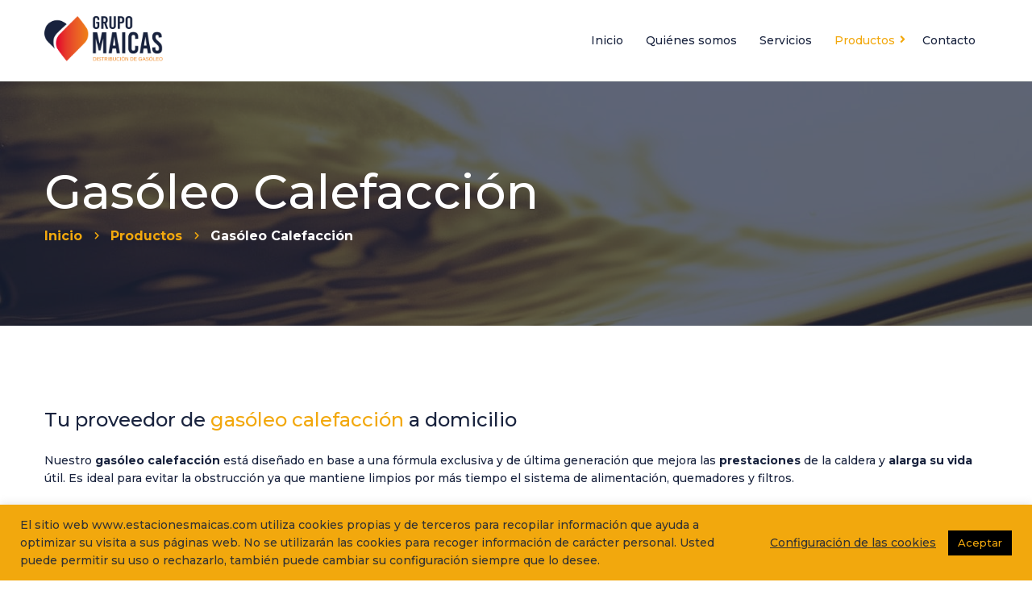

--- FILE ---
content_type: text/html; charset=UTF-8
request_url: https://gasoleoslapilarica.com/productos/gasoleo-calefaccion/
body_size: 11848
content:
<!DOCTYPE html>
<html lang="es">
<head>
	<meta charset="UTF-8">
	<meta name="viewport" content="width=device-width">
	<meta name="format-detection" content="telephone=no">
	<link rel="profile" href="http://gmpg.org/xfn/11">
	<link rel="pingback" href="https://gasoleoslapilarica.com/xmlrpc.php">
	<title>Gasóleo Calefacción &#8211; Gasóleos La Pilarica</title>
<script>(function(d, s, id){
				 var js, fjs = d.getElementsByTagName(s)[0];
				 if (d.getElementById(id)) {return;}
				 js = d.createElement(s); js.id = id;
				 js.src = "//connect.facebook.net/en_US/sdk.js#xfbml=1&version=v2.6";
				 fjs.parentNode.insertBefore(js, fjs);
			   }(document, 'script', 'facebook-jssdk'));</script><style type="text/css" data-type="vc_custom-css">.ltx-sr-id-like_sc_header_31589520718077946{
    line-height: 45px !important;
}</style><style type="text/css" data-type="vc_shortcodes-custom-css">.vc_custom_1535826482840{padding-top: 0px !important;}.vc_custom_1535827167283{padding-top: 42px !important;padding-bottom: 42px !important;}.vc_custom_1583234167838{margin-top: 0px !important;margin-bottom: 24px !important;}.vc_custom_1583234578480{margin-top: 0px !important;margin-bottom: 24px !important;}.vc_custom_1583234632673{margin-top: 0px !important;margin-bottom: 24px !important;}.vc_custom_1583238942586{margin-top: 0px !important;margin-bottom: 0px !important;}</style><link rel='dns-prefetch' href='//ws.sharethis.com' />
<link rel='dns-prefetch' href='//www.google.com' />
<link rel='dns-prefetch' href='//maxcdn.bootstrapcdn.com' />
<link rel='dns-prefetch' href='//use.fontawesome.com' />
<link rel='dns-prefetch' href='//fonts.googleapis.com' />
<link rel='dns-prefetch' href='//s.w.org' />
<link rel="alternate" type="application/rss+xml" title="Gasóleos La Pilarica &raquo; Feed" href="https://gasoleoslapilarica.com/feed/" />
<link rel="alternate" type="application/rss+xml" title="Gasóleos La Pilarica &raquo; Feed de los comentarios" href="https://gasoleoslapilarica.com/comments/feed/" />
		<script type="text/javascript">
			window._wpemojiSettings = {"baseUrl":"https:\/\/s.w.org\/images\/core\/emoji\/12.0.0-1\/72x72\/","ext":".png","svgUrl":"https:\/\/s.w.org\/images\/core\/emoji\/12.0.0-1\/svg\/","svgExt":".svg","source":{"concatemoji":"https:\/\/gasoleoslapilarica.com\/wp-includes\/js\/wp-emoji-release.min.js?ver=5.4.18"}};
			/*! This file is auto-generated */
			!function(e,a,t){var n,r,o,i=a.createElement("canvas"),p=i.getContext&&i.getContext("2d");function s(e,t){var a=String.fromCharCode;p.clearRect(0,0,i.width,i.height),p.fillText(a.apply(this,e),0,0);e=i.toDataURL();return p.clearRect(0,0,i.width,i.height),p.fillText(a.apply(this,t),0,0),e===i.toDataURL()}function c(e){var t=a.createElement("script");t.src=e,t.defer=t.type="text/javascript",a.getElementsByTagName("head")[0].appendChild(t)}for(o=Array("flag","emoji"),t.supports={everything:!0,everythingExceptFlag:!0},r=0;r<o.length;r++)t.supports[o[r]]=function(e){if(!p||!p.fillText)return!1;switch(p.textBaseline="top",p.font="600 32px Arial",e){case"flag":return s([127987,65039,8205,9895,65039],[127987,65039,8203,9895,65039])?!1:!s([55356,56826,55356,56819],[55356,56826,8203,55356,56819])&&!s([55356,57332,56128,56423,56128,56418,56128,56421,56128,56430,56128,56423,56128,56447],[55356,57332,8203,56128,56423,8203,56128,56418,8203,56128,56421,8203,56128,56430,8203,56128,56423,8203,56128,56447]);case"emoji":return!s([55357,56424,55356,57342,8205,55358,56605,8205,55357,56424,55356,57340],[55357,56424,55356,57342,8203,55358,56605,8203,55357,56424,55356,57340])}return!1}(o[r]),t.supports.everything=t.supports.everything&&t.supports[o[r]],"flag"!==o[r]&&(t.supports.everythingExceptFlag=t.supports.everythingExceptFlag&&t.supports[o[r]]);t.supports.everythingExceptFlag=t.supports.everythingExceptFlag&&!t.supports.flag,t.DOMReady=!1,t.readyCallback=function(){t.DOMReady=!0},t.supports.everything||(n=function(){t.readyCallback()},a.addEventListener?(a.addEventListener("DOMContentLoaded",n,!1),e.addEventListener("load",n,!1)):(e.attachEvent("onload",n),a.attachEvent("onreadystatechange",function(){"complete"===a.readyState&&t.readyCallback()})),(n=t.source||{}).concatemoji?c(n.concatemoji):n.wpemoji&&n.twemoji&&(c(n.twemoji),c(n.wpemoji)))}(window,document,window._wpemojiSettings);
		</script>
		<style type="text/css">
img.wp-smiley,
img.emoji {
	display: inline !important;
	border: none !important;
	box-shadow: none !important;
	height: 1em !important;
	width: 1em !important;
	margin: 0 .07em !important;
	vertical-align: -0.1em !important;
	background: none !important;
	padding: 0 !important;
}
</style>
	<link rel='stylesheet' id='wp-block-library-css'  href='https://gasoleoslapilarica.com/wp-includes/css/dist/block-library/style.min.css?ver=5.4.18' type='text/css' media='all' />
<link rel='stylesheet' id='contact-form-7-css'  href='https://gasoleoslapilarica.com/wp-content/plugins/contact-form-7/includes/css/styles.css?ver=5.1.9' type='text/css' media='all' />
<link rel='stylesheet' id='cookie-law-info-css'  href='https://gasoleoslapilarica.com/wp-content/plugins/cookie-law-info/public/css/cookie-law-info-public.css?ver=1.9.5' type='text/css' media='all' />
<link rel='stylesheet' id='cookie-law-info-gdpr-css'  href='https://gasoleoslapilarica.com/wp-content/plugins/cookie-law-info/public/css/cookie-law-info-gdpr.css?ver=1.9.5' type='text/css' media='all' />
<link rel='stylesheet' id='dashicons-css'  href='https://gasoleoslapilarica.com/wp-includes/css/dashicons.min.css?ver=5.4.18' type='text/css' media='all' />
<link rel='stylesheet' id='post-views-counter-frontend-css'  href='https://gasoleoslapilarica.com/wp-content/plugins/post-views-counter/css/frontend.css?ver=1.3.2' type='text/css' media='all' />
<link rel='stylesheet' id='simple-share-buttons-adder-font-awesome-css'  href='//maxcdn.bootstrapcdn.com/font-awesome/4.3.0/css/font-awesome.min.css?ver=5.4.18' type='text/css' media='all' />
<link rel='stylesheet' id='bootstrap-css'  href='https://gasoleoslapilarica.com/wp-content/themes/efuel/assets/css/bootstrap-grid.css?ver=1.0' type='text/css' media='all' />
<link rel='stylesheet' id='efuel-plugins-css-css'  href='https://gasoleoslapilarica.com/wp-content/themes/efuel/assets/css/plugins.css?ver=1.0' type='text/css' media='all' />
<link rel='stylesheet' id='efuel-theme-style-css'  href='https://gasoleoslapilarica.com/wp-content/themes/efuel-child/style.css?ver=1.0' type='text/css' media='all' />
<style id='efuel-theme-style-inline-css' type='text/css'>
.page-header { background-image: url(//gasoleoslapilarica.com/wp-content/uploads/2020/03/fondo-combustibles-maicas-web.jpg) !important; } 
#ltx-widgets-footer { background-image: url(//gasoleoslapilarica.com/wp-content/uploads/2018/08/footer-bg.png) !important; } 
.go-top:before { background-image: url(//gasoleoslapilarica.com/wp-content/uploads/2020/02/arriba.png) !important; } 
nav.navbar .logo img { max-height: 75px; } 
@font-face {
				font-family: 'efuel-fontello';
				  src: url('//gasoleoslapilarica.com/wp-content/uploads/2018/10/ltx-efuel.eot?1.0');
				  src: url('//gasoleoslapilarica.com/wp-content/uploads/2018/10/ltx-efuel.eot?1.0#iefix') format('embedded-opentype'),
				       url('//gasoleoslapilarica.com/wp-content/uploads/2018/10/ltx-efuel.woff2?1.0') format('woff2'),
				       url('//gasoleoslapilarica.com/wp-content/uploads/2018/10/ltx-efuel.woff?1.0') format('woff'),
				       url('//gasoleoslapilarica.com/wp-content/uploads/2018/10/ltx-efuel.ttf?1.0') format('truetype'),
				       url('//gasoleoslapilarica.com/wp-content/uploads/2018/10/ltx-efuel.svg?1.0#ltx-efuel') format('svg');
				  font-weight: normal;
				  font-style: normal;
				}
			:root {			  --black:  #19233e;			  --gray:   #eaefe8;			  --white:  #ffffff;			  --main:   #f2a80d;			  --main-lighter:   #ffc62b;			  --second:   #f2a80d;			  			  --font-main:   'Montserrat';			  --font-headers: 'Montserrat';			  			}				
</style>
<link rel='stylesheet' id='efuel-fontello-css'  href='//gasoleoslapilarica.com/wp-content/uploads/2018/10/ltx-efuel-codes.css?ver=1.0' type='text/css' media='all' />
<link rel='stylesheet' id='font-awesome-css'  href='https://gasoleoslapilarica.com/wp-content/plugins/js_composer/assets/lib/bower/font-awesome/css/font-awesome.min.css?ver=6.0.5' type='text/css' media='all' />
<!--[if lt IE 9]>
<link rel='stylesheet' id='vc_lte_ie9-css'  href='https://gasoleoslapilarica.com/wp-content/plugins/js_composer/assets/css/vc_lte_ie9.min.css?ver=6.0.5' type='text/css' media='screen' />
<![endif]-->
<link rel='stylesheet' id='font-awesome-official-css'  href='https://use.fontawesome.com/releases/v5.12.0/css/all.css' type='text/css' media='all' integrity="sha384-REHJTs1r2ErKBuJB0fCK99gCYsVjwxHrSU0N7I1zl9vZbggVJXRMsv/sLlOAGb4M" crossorigin="anonymous" />
<link rel='stylesheet' id='js_composer_front-css'  href='https://gasoleoslapilarica.com/wp-content/plugins/js_composer/assets/css/js_composer.min.css?ver=6.0.5' type='text/css' media='all' />
<link rel='stylesheet' id='parent-style-css'  href='https://gasoleoslapilarica.com/wp-content/themes/efuel/style.css?ver=5.4.18' type='text/css' media='all' />
<style id='parent-style-inline-css' type='text/css'>
			:root {			  --black:  #19233e;			  --gray:   #eaefe8;			  --white:  #ffffff;			  --main:   #f2a80d;			  --main-lighter:   #ffc62b;			  --second:   #f2a80d;			  			  --font-main:   'Montserrat';			  --font-headers: 'Montserrat';			  			}				
</style>
<link rel='stylesheet' id='child-style-css'  href='https://gasoleoslapilarica.com/wp-content/themes/efuel-child/style.css?ver=1.0' type='text/css' media='all' />
<link rel='stylesheet' id='fw-option-type-icon-v2-pack-linecons-css'  href='https://gasoleoslapilarica.com/wp-content/plugins/unyson/framework/static/libs/linecons/css/linecons.css?ver=2.7.23' type='text/css' media='all' />
<link rel='stylesheet' id='fw-option-type-icon-v2-pack-font-awesome-css'  href='https://gasoleoslapilarica.com/wp-content/plugins/unyson/framework/static/libs/font-awesome/css/font-awesome.min.css?ver=2.7.23' type='text/css' media='all' />
<link rel='stylesheet' id='fw-option-type-icon-v2-pack-entypo-css'  href='https://gasoleoslapilarica.com/wp-content/plugins/unyson/framework/static/libs/entypo/css/entypo.css?ver=2.7.23' type='text/css' media='all' />
<link rel='stylesheet' id='fw-option-type-icon-v2-pack-linearicons-css'  href='https://gasoleoslapilarica.com/wp-content/plugins/unyson/framework/static/libs/lnr/css/lnr.css?ver=2.7.23' type='text/css' media='all' />
<link rel='stylesheet' id='fw-option-type-icon-v2-pack-typicons-css'  href='https://gasoleoslapilarica.com/wp-content/plugins/unyson/framework/static/libs/typcn/css/typcn.css?ver=2.7.23' type='text/css' media='all' />
<link rel='stylesheet' id='fw-option-type-icon-v2-pack-unycon-css'  href='https://gasoleoslapilarica.com/wp-content/plugins/unyson/framework/static/libs/unycon/unycon.css?ver=2.7.23' type='text/css' media='all' />
<link rel='stylesheet' id='efuel_google_fonts-css'  href='//fonts.googleapis.com/css?family=Montserrat:100,700,500%7CShare+Tech+Mono&#038;subset=latin-ext' type='text/css' media='all' />
<link rel='stylesheet' id='font-awesome-official-v4shim-css'  href='https://use.fontawesome.com/releases/v5.12.0/css/v4-shims.css' type='text/css' media='all' integrity="sha384-AL44/7DEVqkvY9j8IjGLGZgFmHAjuHa+2RIWKxDliMNIfSs9g14/BRpYwHrWQgz6" crossorigin="anonymous" />
<style id='font-awesome-official-v4shim-inline-css' type='text/css'>
@font-face {
font-family: "FontAwesome";
src: url("https://use.fontawesome.com/releases/v5.12.0/webfonts/fa-brands-400.eot"),
		url("https://use.fontawesome.com/releases/v5.12.0/webfonts/fa-brands-400.eot?#iefix") format("embedded-opentype"),
		url("https://use.fontawesome.com/releases/v5.12.0/webfonts/fa-brands-400.woff2") format("woff2"),
		url("https://use.fontawesome.com/releases/v5.12.0/webfonts/fa-brands-400.woff") format("woff"),
		url("https://use.fontawesome.com/releases/v5.12.0/webfonts/fa-brands-400.ttf") format("truetype"),
		url("https://use.fontawesome.com/releases/v5.12.0/webfonts/fa-brands-400.svg#fontawesome") format("svg");
}

@font-face {
font-family: "FontAwesome";
src: url("https://use.fontawesome.com/releases/v5.12.0/webfonts/fa-solid-900.eot"),
		url("https://use.fontawesome.com/releases/v5.12.0/webfonts/fa-solid-900.eot?#iefix") format("embedded-opentype"),
		url("https://use.fontawesome.com/releases/v5.12.0/webfonts/fa-solid-900.woff2") format("woff2"),
		url("https://use.fontawesome.com/releases/v5.12.0/webfonts/fa-solid-900.woff") format("woff"),
		url("https://use.fontawesome.com/releases/v5.12.0/webfonts/fa-solid-900.ttf") format("truetype"),
		url("https://use.fontawesome.com/releases/v5.12.0/webfonts/fa-solid-900.svg#fontawesome") format("svg");
}

@font-face {
font-family: "FontAwesome";
src: url("https://use.fontawesome.com/releases/v5.12.0/webfonts/fa-regular-400.eot"),
		url("https://use.fontawesome.com/releases/v5.12.0/webfonts/fa-regular-400.eot?#iefix") format("embedded-opentype"),
		url("https://use.fontawesome.com/releases/v5.12.0/webfonts/fa-regular-400.woff2") format("woff2"),
		url("https://use.fontawesome.com/releases/v5.12.0/webfonts/fa-regular-400.woff") format("woff"),
		url("https://use.fontawesome.com/releases/v5.12.0/webfonts/fa-regular-400.ttf") format("truetype"),
		url("https://use.fontawesome.com/releases/v5.12.0/webfonts/fa-regular-400.svg#fontawesome") format("svg");
unicode-range: U+F004-F005,U+F007,U+F017,U+F022,U+F024,U+F02E,U+F03E,U+F044,U+F057-F059,U+F06E,U+F070,U+F075,U+F07B-F07C,U+F080,U+F086,U+F089,U+F094,U+F09D,U+F0A0,U+F0A4-F0A7,U+F0C5,U+F0C7-F0C8,U+F0E0,U+F0EB,U+F0F3,U+F0F8,U+F0FE,U+F111,U+F118-F11A,U+F11C,U+F133,U+F144,U+F146,U+F14A,U+F14D-F14E,U+F150-F152,U+F15B-F15C,U+F164-F165,U+F185-F186,U+F191-F192,U+F1AD,U+F1C1-F1C9,U+F1CD,U+F1D8,U+F1E3,U+F1EA,U+F1F6,U+F1F9,U+F20A,U+F247-F249,U+F24D,U+F254-F25B,U+F25D,U+F267,U+F271-F274,U+F279,U+F28B,U+F28D,U+F2B5-F2B6,U+F2B9,U+F2BB,U+F2BD,U+F2C1-F2C2,U+F2D0,U+F2D2,U+F2DC,U+F2ED,U+F328,U+F358-F35B,U+F3A5,U+F3D1,U+F410,U+F4AD;
}
</style>
<script type='text/javascript' src='https://gasoleoslapilarica.com/wp-includes/js/jquery/jquery.js?ver=1.12.4-wp'></script>
<script type='text/javascript' src='https://gasoleoslapilarica.com/wp-includes/js/jquery/jquery-migrate.min.js?ver=1.4.1'></script>
<script type='text/javascript'>
/* <![CDATA[ */
var Cli_Data = {"nn_cookie_ids":[],"cookielist":[],"ccpaEnabled":"","ccpaRegionBased":"","ccpaBarEnabled":"","ccpaType":"gdpr","js_blocking":"1","custom_integration":"","triggerDomRefresh":""};
var cli_cookiebar_settings = {"animate_speed_hide":"500","animate_speed_show":"500","background":"#f2a80d","border":"#b1a6a6c2","border_on":"","button_1_button_colour":"#000000","button_1_button_hover":"#000000","button_1_link_colour":"#f2a80d","button_1_as_button":"1","button_1_new_win":"","button_2_button_colour":"#333","button_2_button_hover":"#292929","button_2_link_colour":"#444","button_2_as_button":"","button_2_hidebar":"","button_3_button_colour":"#000000","button_3_button_hover":"#000000","button_3_link_colour":"#f2a80d","button_3_as_button":"1","button_3_new_win":"","button_4_button_colour":"#000","button_4_button_hover":"#000000","button_4_link_colour":"#333333","button_4_as_button":"","font_family":"inherit","header_fix":"","notify_animate_hide":"1","notify_animate_show":"","notify_div_id":"#cookie-law-info-bar","notify_position_horizontal":"right","notify_position_vertical":"bottom","scroll_close":"","scroll_close_reload":"","accept_close_reload":"1","reject_close_reload":"","showagain_tab":"1","showagain_background":"#fff","showagain_border":"#000","showagain_div_id":"#cookie-law-info-again","showagain_x_position":"100px","text":"#333333","show_once_yn":"","show_once":"10000","logging_on":"","as_popup":"","popup_overlay":"1","bar_heading_text":"","cookie_bar_as":"banner","popup_showagain_position":"bottom-right","widget_position":"left"};
var log_object = {"ajax_url":"https:\/\/gasoleoslapilarica.com\/wp-admin\/admin-ajax.php"};
/* ]]> */
</script>
<script type='text/javascript' src='https://gasoleoslapilarica.com/wp-content/plugins/cookie-law-info/public/js/cookie-law-info-public.js?ver=1.9.5'></script>
<script id='st_insights_js' type='text/javascript' src='https://ws.sharethis.com/button/st_insights.js?publisher=4d48b7c5-0ae3-43d4-bfbe-3ff8c17a8ae6&#038;product=simpleshare'></script>
<script type='text/javascript' src='https://gasoleoslapilarica.com/wp-content/themes/efuel/assets/js/modernizr-2.6.2.min.js?ver=2.6.2'></script>
<link rel='https://api.w.org/' href='https://gasoleoslapilarica.com/wp-json/' />
<link rel="EditURI" type="application/rsd+xml" title="RSD" href="https://gasoleoslapilarica.com/xmlrpc.php?rsd" />
<link rel="wlwmanifest" type="application/wlwmanifest+xml" href="https://gasoleoslapilarica.com/wp-includes/wlwmanifest.xml" /> 
<meta name="generator" content="WordPress 5.4.18" />
<link rel="canonical" href="https://gasoleoslapilarica.com/productos/gasoleo-calefaccion/" />
<link rel='shortlink' href='https://gasoleoslapilarica.com/?p=6466' />
<link rel="alternate" type="application/json+oembed" href="https://gasoleoslapilarica.com/wp-json/oembed/1.0/embed?url=https%3A%2F%2Fgasoleoslapilarica.com%2Fproductos%2Fgasoleo-calefaccion%2F" />
<link rel="alternate" type="text/xml+oembed" href="https://gasoleoslapilarica.com/wp-json/oembed/1.0/embed?url=https%3A%2F%2Fgasoleoslapilarica.com%2Fproductos%2Fgasoleo-calefaccion%2F&#038;format=xml" />
<!-- Global site tag (gtag.js) - Google Analytics -->
<script type="text/plain" data-cli-class="cli-blocker-script"  data-cli-script-type="non-necessary" data-cli-block="true"  data-cli-element-position="head" async src="https://www.googletagmanager.com/gtag/js?id=UA-157797180-3"></script>
<script type="text/plain" data-cli-class="cli-blocker-script"  data-cli-script-type="non-necessary" data-cli-block="true"  data-cli-element-position="head">
  window.dataLayer = window.dataLayer || [];
  function gtag(){dataLayer.push(arguments);}
  gtag('js', new Date());

  gtag('config', 'UA-157797180-3');
</script><meta name="generator" content="Powered by WPBakery Page Builder - drag and drop page builder for WordPress."/>
<link rel="icon" href="https://gasoleoslapilarica.com/wp-content/uploads/2020/06/cropped-GM-logofinal-DIS-32x32.png" sizes="32x32" />
<link rel="icon" href="https://gasoleoslapilarica.com/wp-content/uploads/2020/06/cropped-GM-logofinal-DIS-192x192.png" sizes="192x192" />
<link rel="apple-touch-icon" href="https://gasoleoslapilarica.com/wp-content/uploads/2020/06/cropped-GM-logofinal-DIS-180x180.png" />
<meta name="msapplication-TileImage" content="https://gasoleoslapilarica.com/wp-content/uploads/2020/06/cropped-GM-logofinal-DIS-270x270.png" />
		<style type="text/css" id="wp-custom-css">
			#ltx-widgets-footer{
	padding-top: 60px !important;
	padding-bottom: 97px !important;
}

nav.navbar #navbar.navbar-desktop ul.navbar-nav li, nav.navbar #navbar.navbar-desktop ul.navbar-nav a{
	font-weight: 500;
}


.format-standard .header:hover h3{
	color: #fe8200 !important;
}

nav.navbar #navbar.navbar-mobile .toggle-wrap{
	background-color: white !important;
}		</style>
		<noscript><style> .wpb_animate_when_almost_visible { opacity: 1; }</style></noscript></head>
<body class="page-template-default page page-id-6466 page-child parent-pageid-6442 masthead-fixed full-width footer-widgets singular paceloader-disabled wpb-js-composer js-comp-ver-6.0.5 vc_responsive">
<div id="nav-wrapper" class="navbar-layout-transparent">
	<nav class="navbar" data-spy="affix" data-offset-top="0">
		<div class=" container">
					
			<div class="navbar-logo ">	
				<a class="logo" href="https://gasoleoslapilarica.com/"><img width="2309" height="895" src="https://gasoleoslapilarica.com/wp-content/uploads/2020/06/GM-logofinal-DIS.png" class="attachment-full size-full" alt="" srcset="https://gasoleoslapilarica.com/wp-content/uploads/2020/06/GM-logofinal-DIS.png 2309w, https://gasoleoslapilarica.com/wp-content/uploads/2020/06/GM-logofinal-DIS-300x116.png 300w, https://gasoleoslapilarica.com/wp-content/uploads/2020/06/GM-logofinal-DIS-1024x397.png 1024w, https://gasoleoslapilarica.com/wp-content/uploads/2020/06/GM-logofinal-DIS-768x298.png 768w, https://gasoleoslapilarica.com/wp-content/uploads/2020/06/GM-logofinal-DIS-1536x595.png 1536w, https://gasoleoslapilarica.com/wp-content/uploads/2020/06/GM-logofinal-DIS-2048x794.png 2048w, https://gasoleoslapilarica.com/wp-content/uploads/2020/06/GM-logofinal-DIS-755x293.png 755w" sizes="(max-width: 2309px) 100vw, 2309px" /></a>			</div>
			<div id="navbar" class="navbar-collapse collapse" data-mobile-screen-width="1199">
				<div class="toggle-wrap">
					<a class="logo" href="https://gasoleoslapilarica.com/"><img width="2309" height="895" src="https://gasoleoslapilarica.com/wp-content/uploads/2020/06/GM-logofinal-DIS.png" class="attachment-full size-full" alt="" srcset="https://gasoleoslapilarica.com/wp-content/uploads/2020/06/GM-logofinal-DIS.png 2309w, https://gasoleoslapilarica.com/wp-content/uploads/2020/06/GM-logofinal-DIS-300x116.png 300w, https://gasoleoslapilarica.com/wp-content/uploads/2020/06/GM-logofinal-DIS-1024x397.png 1024w, https://gasoleoslapilarica.com/wp-content/uploads/2020/06/GM-logofinal-DIS-768x298.png 768w, https://gasoleoslapilarica.com/wp-content/uploads/2020/06/GM-logofinal-DIS-1536x595.png 1536w, https://gasoleoslapilarica.com/wp-content/uploads/2020/06/GM-logofinal-DIS-2048x794.png 2048w, https://gasoleoslapilarica.com/wp-content/uploads/2020/06/GM-logofinal-DIS-755x293.png 755w" sizes="(max-width: 2309px) 100vw, 2309px" /></a>						
					<button type="button" class="navbar-toggle collapsed">
						<span class="close"><span class="fa fa-close"></span></span>
					</button>							
					<div class="clearfix"></div>
				</div>
				<ul id="menu-principal" class="nav navbar-nav"><li id="menu-item-6440" class="menu-item menu-item-type-post_type menu-item-object-page menu-item-home menu-item-6440"><a href="https://gasoleoslapilarica.com/" ><span>Inicio</span></a></li>
<li id="menu-item-6834" class="menu-item menu-item-type-post_type menu-item-object-page menu-item-6834"><a href="https://gasoleoslapilarica.com/quienes-somos/" ><span>Quiénes somos</span></a></li>
<li id="menu-item-6822" class="menu-item menu-item-type-post_type menu-item-object-page menu-item-6822"><a href="https://gasoleoslapilarica.com/servicios/" ><span>Servicios</span></a></li>
<li id="menu-item-6448" class="menu-item menu-item-type-post_type menu-item-object-page current-page-ancestor current-menu-ancestor current-menu-parent current-page-parent current_page_ancestor menu-item-has-children menu-item-6448"><a href="https://gasoleoslapilarica.com/productos/" ><span>Productos</span></a>
<ul class="sub-menu">
	<li id="menu-item-6495" class="menu-item menu-item-type-post_type menu-item-object-page current-menu-item page_item page-item-6466 current_page_item menu-item-6495"><a href="https://gasoleoslapilarica.com/productos/gasoleo-calefaccion/" ><span>Gasóleo Calefacción</span></a></li>
	<li id="menu-item-6493" class="menu-item menu-item-type-post_type menu-item-object-page menu-item-6493"><a href="https://gasoleoslapilarica.com/productos/gasoleo-agricola/" ><span>Gasóleo Agrícola</span></a></li>
	<li id="menu-item-6800" class="menu-item menu-item-type-post_type menu-item-object-page menu-item-6800"><a href="https://gasoleoslapilarica.com/productos/gasoleo-automocion/" ><span>Gasóleo Automoción</span></a></li>
</ul>
</li>
<li id="menu-item-6438" class="menu-item menu-item-type-post_type menu-item-object-page menu-item-6438"><a href="https://gasoleoslapilarica.com/contacto/" ><span>Contacto</span></a></li>
</ul>				<div class="mobile-controls">
									</div>				
			</div>
			<div class="navbar-controls">	
				<button type="button" class="navbar-toggle collapsed">
					<span class="icon-bar top-bar"></span>
					<span class="icon-bar middle-bar"></span>
					<span class="icon-bar bottom-bar"></span>
				</button>			
							</div>
		</div>
	</nav>
</div>
	<header class="page-header   header-h1  hasBreadcrumbs">
	    <div class="container">   
	    	<h1>Gasóleo Calefacción </h1><ul class="breadcrumbs" typeof="BreadcrumbList" vocab="https://schema.org/"><!-- Breadcrumb NavXT 6.5.0 -->
<li class="home"><span property="itemListElement" typeof="ListItem"><a property="item" typeof="WebPage" title="Ir al Inicio" href="https://gasoleoslapilarica.com" class="home"><span property="name">Inicio</span></a><meta property="position" content="1"></span></li>
<li class="post post-page"><span property="itemListElement" typeof="ListItem"><a property="item" typeof="WebPage" title="Go to Productos." href="https://gasoleoslapilarica.com/productos/" class="post post-page"><span property="name">Productos</span></a><meta property="position" content="2"></span></li>
<li class="post post-page current-item"><span property="itemListElement" typeof="ListItem"><span property="name">Gasóleo Calefacción</span><meta property="position" content="3"></span></li>
</ul>	    
	    </div>	    
	</header>
		<div class="container main-wrapper">
	<!-- Content -->
	<div class="inner-page text-page margin-default">
        <div class="row">
        	            <div class=" col-md-12 text-page">
				<article id="post-6466" class="post-6466 page type-page status-publish hentry">
	<div class="entry-content clearfix" id="entry-div">
		<section data-vc-full-width="true" data-vc-full-width-init="false" class="vc_section vc_custom_1535826482840 bg-repeat-x bg-pos-left-top"><div class="vc_row wpb_row vc_row-fluid"><div class="wpb_column vc_column_container vc_col-sm-12"><div class="vc_column-inner"><div class="wpb_wrapper"><div class="heading  default align-left color-black subcolor-main icon-type-hidden   vc_custom_1583234167838 heading-tag-h4" id="like_sc_header_576887491"><h4 class="header ltx-sr-id-like_sc_header_5768874911526504710 ltx-sr ltx-sr-effect-fade_in ltx-sr-el-block ltx-sr-delay-0 ltx-sr-duration-1000 ltx-sr-sequences-0">Tu proveedor de <span>gasóleo calefacción</span> a domicilio</h4></div>
	<div class="wpb_text_column wpb_content_element " >
		<div class="wpb_wrapper">
			<p>Nuestro <strong>gasóleo calefacción</strong> está diseñado en base a una fórmula exclusiva y de última generación que mejora las <strong>prestaciones</strong> de la caldera y <strong>alarga su vida</strong> útil. Es ideal para evitar la obstrucción ya que mantiene limpios por más tiempo el sistema de alimentación, quemadores y filtros.</p>

		</div>
	</div>
<div class="es-resp">	<div class="hidden-xl hidden-md hidden-sm hidden-ms hidden-xs" style="height: 15px;"></div>	<div class="visible-md" style="height: 15px;"></div>	<div class="visible-sm " style="height: 15px;"></div>	<div class="visible-ms" style="height: 32px;"></div>	<div class="visible-xs" style="height: 32px;"></div></div></div></div></div></div></section><div class="vc_row-full-width vc_clearfix"></div><div class="vc_row wpb_row vc_row-fluid vc_row-o-equal-height vc_row-flex"><div class="wpb_column vc_column_container vc_col-sm-6"><div class="vc_column-inner"><div class="wpb_wrapper">
	<div  class="wpb_single_image wpb_content_element vc_align_center  wpb_animate_when_almost_visible wpb_slideInLeft slideInLeft">
		
		<figure class="wpb_wrapper vc_figure">
			<div class="vc_single_image-wrapper vc_box_shadow  vc_box_border_grey"><img width="800" height="533" src="https://gasoleoslapilarica.com/wp-content/uploads/2020/06/mejores-prestaciones.jpg" class="vc_single_image-img attachment-large" alt="mejores prestaciones" srcset="https://gasoleoslapilarica.com/wp-content/uploads/2020/06/mejores-prestaciones.jpg 800w, https://gasoleoslapilarica.com/wp-content/uploads/2020/06/mejores-prestaciones-300x200.jpg 300w, https://gasoleoslapilarica.com/wp-content/uploads/2020/06/mejores-prestaciones-768x512.jpg 768w, https://gasoleoslapilarica.com/wp-content/uploads/2020/06/mejores-prestaciones-755x503.jpg 755w" sizes="(max-width: 800px) 100vw, 800px" /></div>
		</figure>
	</div>
<div class="heading  default align-center color-black subcolor-main icon-type-hidden   vc_custom_1583234578480 heading-tag-h4" id="like_sc_header_1043102365"><h4 class="header ltx-sr-id-like_sc_header_10431023652131653332 ltx-sr ltx-sr-effect-fade_in ltx-sr-el-block ltx-sr-delay-0 ltx-sr-duration-1000 ltx-sr-sequences-0">Mejores <span>prestaciones</span></h4></div>
	<div class="wpb_text_column wpb_content_element " >
		<div class="wpb_wrapper">
			<p>La fórmula de nuestro <strong>gasóleo calefacción</strong> evita que el carburante se congele, aseguramos el óptimo funcionamiento de la <strong>caldera</strong> incluso en condiciones de <strong>temperaturas más extremas</strong> como podemos tener en ciertas poblaciones de la <strong>provincia de Teruel</strong>.</p>
<p>Nuestro <strong>gasóleo calefacción</strong> es seguro y logrará sacar las calorías necesarias de tu caldera, calefactor o quemador para cubrir tus necesidades en cualquier momento del año.</p>

		</div>
	</div>
</div></div></div><div class="wpb_column vc_column_container vc_col-sm-6"><div class="vc_column-inner"><div class="wpb_wrapper">
	<div  class="wpb_single_image wpb_content_element vc_align_center  wpb_animate_when_almost_visible wpb_slideInRight slideInRight">
		
		<figure class="wpb_wrapper vc_figure">
			<div class="vc_single_image-wrapper vc_box_shadow  vc_box_border_grey"><img width="800" height="533" src="https://gasoleoslapilarica.com/wp-content/uploads/2020/06/ahorro-asegurado.jpg" class="vc_single_image-img attachment-large" alt="ahorro asegurado" srcset="https://gasoleoslapilarica.com/wp-content/uploads/2020/06/ahorro-asegurado.jpg 800w, https://gasoleoslapilarica.com/wp-content/uploads/2020/06/ahorro-asegurado-300x200.jpg 300w, https://gasoleoslapilarica.com/wp-content/uploads/2020/06/ahorro-asegurado-768x512.jpg 768w, https://gasoleoslapilarica.com/wp-content/uploads/2020/06/ahorro-asegurado-755x503.jpg 755w" sizes="(max-width: 800px) 100vw, 800px" /></div>
		</figure>
	</div>
<div class="heading  default align-center color-black subcolor-main icon-type-hidden   vc_custom_1583234632673 heading-tag-h4" id="like_sc_header_714813856"><h4 class="header ltx-sr-id-like_sc_header_7148138561183066604 ltx-sr ltx-sr-effect-fade_in ltx-sr-el-block ltx-sr-delay-0 ltx-sr-duration-1000 ltx-sr-sequences-0">Ahorro <span>asegurado</span></h4></div>
	<div class="wpb_text_column wpb_content_element " >
		<div class="wpb_wrapper">
			<p>Con nuestro <strong>gasóleo calefacción</strong> no sólo ahorrarás en el mantenimiento de tu caldera, también conseguirás sacarle un mayor rendimiento traduciéndose en una <strong>reducción en el consumo</strong> del combustible.</p>
<p>Su fórmula evita que se cree espuma, por lo que se aprovecha al máximo las capacidades del depósito con el que se cuente.</p>

		</div>
	</div>
</div></div></div></div><section data-vc-full-width="true" data-vc-full-width-init="false" class="vc_section vc_custom_1535827167283 vc_section-o-content-middle vc_section-flex bg-color-theme_color ltx-overlay bg-overlay-gradient"><div class="vc_row wpb_row vc_row-fluid vc_row-o-content-middle vc_row-flex text-align-center-md-sm-ms"><div class="wpb_column vc_column_container vc_col-sm-12 vc_col-lg-12 vc_col-md-12"><div class="vc_column-inner"><div class="wpb_wrapper"><div class="heading  heading-large default align-center color-black subcolor-white icon-type-before   vc_custom_1583238942586 heading-tag-h4" id="like_sc_header_1306234303"><a href="tel:978780233"><span class="heading-icon-fa-wrap bg-transparent fa fa-phone "></span><div class="heading-content"><h4 class="header ltx-sr-id-like_sc_header_13062343031017065379 ltx-sr ltx-sr-effect-fade_in ltx-sr-el-block ltx-sr-delay-0 ltx-sr-duration-1000 ltx-sr-sequences-0"><span> Quiero </span> gasóleo para calefacción</h4></div></a></div></div></div></div></div></section><div class="vc_row-full-width vc_clearfix"></div><section data-vc-full-width="true" data-vc-full-width-init="false" class="vc_section bg-color-gray"><div class="vc_row wpb_row vc_row-fluid"><div class="wpb_column vc_column_container vc_col-sm-12"><div class="vc_column-inner"><div class="wpb_wrapper"><div class="es-resp">	<div class="hidden-xl hidden-md hidden-sm hidden-ms hidden-xs" style="height: 36px;"></div>	<div class="visible-md" style="height: 36px;"></div>	<div class="visible-sm " style="height: 36px;"></div>	<div class="visible-ms" style="height: 16px;"></div>	<div class="visible-xs" style="height: 16px;"></div></div><div class="ltx-content-width col-align-center" id="like_sc_content_width_1237091517" style="max-width: 650px"><div class="ltx-wrapper"><div class="heading  header-underline align-center color-black subcolor-main icon-type-hidden heading-tag-h3" id="like_sc_header_1135502598"><h3 class="header ltx-sr-id-like_sc_header_1135502598393585109 ltx-sr ltx-sr-effect-fade_in ltx-sr-el-block ltx-sr-delay-0 ltx-sr-duration-1000 ltx-sr-sequences-0">¿Qué ventajas ofrece nuestro gasóleo <span>EnergyE+</span>?</h3></div></div></div></div></div></div></div><div class="vc_row wpb_row vc_row-fluid text-align-center-ms ltx-sr ltx-sr-effect-fade_in ltx-sr-id-779060287 ltx-sr-el-list_el ltx-sr-delay-200 ltx-sr-duration-300 ltx-sr-sequences-100"><div class="wpb_animate_when_almost_visible wpb_slideInLeft slideInLeft wpb_column vc_column_container vc_col-sm-6 vc_col-lg-3 vc_col-md-6 text-align-center-ms"><div class="vc_column-inner"><div class="wpb_wrapper"><div class="es-resp">	<div class="hidden-xl hidden-md hidden-sm hidden-ms hidden-xs" style="height: 100px;"></div>	<div class="visible-md" style="height: 0px;"></div>	<div class="visible-sm " style="height: 0px;"></div>	<div class="visible-ms" style="height: 0px;"></div>	<div class="visible-xs" style="height: 0px;"></div></div><ul class="block-icon icons-count-2  ltx-icon-ht-right align-left i-circle layout-col1"  id="like_sc_block_icon_691475998"><li ><div data-mh="ltx-block-icon-in-1049" class="in matchHeight"><span class="icon ltx-icon-text bg-bg-transparent" data-m3h="ltx-icon-span-like_sc_block_icon_691475998" >01</span><div class="block-right"> <h4 class="header"> Calderas domésticas  </h4> <div class="descr">Ideal para las calderas domésticas más avanzadas, que cuentan con quemador de llama azul y tecnología de condensación.</div></div></div></li><li ><div data-mh="ltx-block-icon-in-1049" class="in matchHeight"><span class="icon ltx-icon-text bg-bg-transparent" data-m3h="ltx-icon-span-like_sc_block_icon_691475998" >02</span><div class="block-right"> <h4 class="header"> Eficacia </h4> <div class="descr">Calentamiento del agua más eficaz  y mejora la transmisión del calor. </div></div></div></li></ul></div></div></div><div class="wpb_column vc_column_container vc_col-sm-6 vc_hidden-md vc_hidden-sm vc_hidden-xs"><div class="vc_column-inner"><div class="wpb_wrapper"><div class="es-resp">	<div class="hidden-xl hidden-md hidden-sm hidden-ms hidden-xs" style="height: 32px;"></div>	<div class="visible-md" style="height: 32px;"></div>	<div class="visible-sm " style="height: 32px;"></div>	<div class="visible-ms" style="height: 32px;"></div>	<div class="visible-xs" style="height: 32px;"></div></div>
	<div  class="wpb_single_image wpb_content_element vc_align_center  wpb_animate_when_almost_visible wpb_zoomIn zoomIn  ltx-splash-parent">
		
		<figure class="wpb_wrapper vc_figure">
			<div class="vc_single_image-wrapper   vc_box_border_grey"><img width="550" height="589" src="https://gasoleoslapilarica.com/wp-content/uploads/2020/03/caldera-gasoil.png" class="vc_single_image-img attachment-full" alt="" srcset="https://gasoleoslapilarica.com/wp-content/uploads/2020/03/caldera-gasoil.png 550w, https://gasoleoslapilarica.com/wp-content/uploads/2020/03/caldera-gasoil-280x300.png 280w" sizes="(max-width: 550px) 100vw, 550px" /></div>
		</figure>
	</div>

	<div  class="wpb_single_image wpb_content_element vc_align_center   ltx-ice-splash ltx-sr ltx-sr-effect-zoom_in  ltx-sr-id-1415839961  ltx-sr-el-block  ltx-sr-delay-200  ltx-sr-duration-800  ltx-sr-sequences-100">
		
		<figure class="wpb_wrapper vc_figure">
			<div class="vc_single_image-wrapper   vc_box_border_grey"><img width="568" height="568" src="https://gasoleoslapilarica.com/wp-content/uploads/2018/08/advantage-bg.png" class="vc_single_image-img attachment-full" alt="" srcset="https://gasoleoslapilarica.com/wp-content/uploads/2018/08/advantage-bg.png 568w, https://gasoleoslapilarica.com/wp-content/uploads/2018/08/advantage-bg-150x150.png 150w, https://gasoleoslapilarica.com/wp-content/uploads/2018/08/advantage-bg-300x300.png 300w, https://gasoleoslapilarica.com/wp-content/uploads/2018/08/advantage-bg-340x340.png 340w, https://gasoleoslapilarica.com/wp-content/uploads/2018/08/advantage-bg-100x100.png 100w, https://gasoleoslapilarica.com/wp-content/uploads/2018/08/advantage-bg-24x24.png 24w, https://gasoleoslapilarica.com/wp-content/uploads/2018/08/advantage-bg-48x48.png 48w, https://gasoleoslapilarica.com/wp-content/uploads/2018/08/advantage-bg-96x96.png 96w, https://gasoleoslapilarica.com/wp-content/uploads/2018/08/advantage-bg-58x58.png 58w" sizes="(max-width: 568px) 100vw, 568px" /></div>
		</figure>
	</div>
</div></div></div><div class="wpb_animate_when_almost_visible wpb_slideInRight slideInRight wpb_column vc_column_container vc_col-sm-6 vc_col-lg-3 vc_col-md-6 text-align-center-ms"><div class="vc_column-inner"><div class="wpb_wrapper"><div class="es-resp">	<div class="hidden-xl hidden-md hidden-sm hidden-ms hidden-xs" style="height: 100px;"></div>	<div class="visible-md" style="height: 0px;"></div>	<div class="visible-sm " style="height: 0px;"></div>	<div class="visible-ms" style="height: 32px;"></div>	<div class="visible-xs" style="height: 32px;"></div></div><ul class="block-icon icons-count-2  ltx-icon-ht-right align-left i-circle layout-col1"  id="like_sc_block_icon_345779805"><li ><div data-mh="ltx-block-icon-in-1819" class="in matchHeight"><span class="icon ltx-icon-text bg-bg-transparent" data-m3h="ltx-icon-span-like_sc_block_icon_345779805" >03</span><div class="block-right"> <h4 class="header"> Cuida su caldera </h4> <div class="descr">Caldera como nueva por más tiempo, reduciendo así los costes de mantenimiento.</div></div></div></li><li ><div data-mh="ltx-block-icon-in-1819" class="in matchHeight"><span class="icon ltx-icon-text bg-bg-transparent" data-m3h="ltx-icon-span-like_sc_block_icon_345779805" >04</span><div class="block-right"> <h4 class="header"> Energía controlada </h4> <div class="descr">Calor asegurado, y sin superar los 60º en inflamación. </div></div></div></li></ul></div></div></div></div><div class="vc_row wpb_row vc_row-fluid"><div class="wpb_column vc_column_container vc_col-sm-12"><div class="vc_column-inner"><div class="wpb_wrapper"><div class="es-resp">	<div class="hidden-xl hidden-md hidden-sm hidden-ms hidden-xs" style="height: 100px;"></div>	<div class="visible-md" style="height: 100px;"></div>	<div class="visible-sm " style="height: 100px;"></div>	<div class="visible-ms" style="height: 80px;"></div>	<div class="visible-xs" style="height: 80px;"></div></div></div></div></div></div></section><div class="vc_row-full-width vc_clearfix"></div>
	</div>
</article>
            </div>
        	        
        </div>
	</div>

    </div>
<div class="ltx-footer-social"><div class="container"><div class="row"><div class="col-md-6"><a href="tel:978780233" target="_blank" class="item" data-mh="ltx-social-footer"><span class="icon fa fa-phone"></span><span class="header">978 780 233</span></a></div><div class="col-md-6"><a href="mailto:info@grupomaicas.com" target="_blank" class="item" data-mh="ltx-social-footer"><span class="icon fa fa-envelope"></span><span class="header">info@grupomaicas.com</span></a></div></div></div></div>		<section id="ltx-widgets-footer">
			<div class="container container-short">
				<div class="row">
	                	                    						<div class="col-md-8 col-md-offset-2 text-align-center   matchHeight clearfix">    
							<div class="footer-widget-area">
								<div class="ltx-social ltx-nav-second"><ul><li><a href="#" target="_blank"><span class="fa fa-twitter"></span></a></li><li><a href="#" target="_blank"><span class="fa fa-facebook-f"></span></a></li><li><a href="#" target="_blank"><span class="fa fa-instagram"></span></a></li><li><a href="#" target="_blank"><span class="fa fa-google-plus"></span></a></li></ul></div><div id="text-8" class="widget widget_text">			<div class="textwidget">
</div>
		</div>							</div>
						</div>
							                	                    	                	                    	                	                    	                				</div>
			</div>
		</section>
	    		<footer class="copyright-block copyright-layout-default">
			<div class="container">
	            <p>Gasóleos La Pilarica | <a href="https://gasoleoslapilarica.com/aviso-legal/">Aviso legal</a> | <a href="https://gasoleoslapilarica.com/politica-de-cookies/">Política de cookies</a> | <a href="https://gasoleoslapilarica.com/politica-de-privacidad/">Política de privacidad</a></p><a href="#" class="ltx-go-top ltx-go-top-img floating"><img width="18" height="28" src="https://gasoleoslapilarica.com/wp-content/uploads/2020/02/arriba.png" class="attachment-full size-full" alt="" /><span>Arriba</span></a>			</div>
		</footer>
		<!--googleoff: all--><div id="cookie-law-info-bar" data-nosnippet="true"><span><div class="cli-bar-container cli-style-v2"><div class="cli-bar-message">El sitio web www.estacionesmaicas.com utiliza cookies propias y de terceros para recopilar información que ayuda a optimizar su visita a sus páginas web. No se utilizarán las cookies para recoger información de carácter personal. Usted puede permitir su uso o rechazarlo, también puede cambiar su configuración siempre que lo desee.</div><div class="cli-bar-btn_container"><a role='button' tabindex='0' class="cli_settings_button" style="margin:0px 10px 0px 5px;" >Configuración de las cookies</a><a role='button' tabindex='0' data-cli_action="accept" id="cookie_action_close_header"  class="medium cli-plugin-button cli-plugin-main-button cookie_action_close_header cli_action_button" style="display:inline-block; ">Aceptar</a></div></div></span></div><div id="cookie-law-info-again" style="display:none;" data-nosnippet="true"><span id="cookie_hdr_showagain">Privacidad y política de cookies</span></div><div class="cli-modal" data-nosnippet="true" id="cliSettingsPopup" tabindex="-1" role="dialog" aria-labelledby="cliSettingsPopup" aria-hidden="true">
  <div class="cli-modal-dialog" role="document">
    <div class="cli-modal-content cli-bar-popup">
      <button type="button" class="cli-modal-close" id="cliModalClose">
        <svg class="" viewBox="0 0 24 24"><path d="M19 6.41l-1.41-1.41-5.59 5.59-5.59-5.59-1.41 1.41 5.59 5.59-5.59 5.59 1.41 1.41 5.59-5.59 5.59 5.59 1.41-1.41-5.59-5.59z"></path><path d="M0 0h24v24h-24z" fill="none"></path></svg>
        <span class="wt-cli-sr-only">Cerrar</span>
      </button>
      <div class="cli-modal-body">
        <div class="cli-container-fluid cli-tab-container">
    <div class="cli-row">
        <div class="cli-col-12 cli-align-items-stretch cli-px-0">
            <div class="cli-privacy-overview">
                <h4>Información adicional:</h4>                <div class="cli-privacy-content">
                    <div class="cli-privacy-content-text">Para obtener más información sobre el uso de las cookies, configuración, origen, finalidades y  sus derechos, acceda a nuestra <a href="https://gasoleoslapilarica.com/politica-de-cookies/">Política de cookies</a></div>
                </div>
                <a class="cli-privacy-readmore" data-readmore-text="Mostrar más" data-readless-text="Mostrar menos"></a>            </div>
        </div>
        <div class="cli-col-12 cli-align-items-stretch cli-px-0 cli-tab-section-container">
              
                                    <div class="cli-tab-section">
                        <div class="cli-tab-header">
                            <a role="button" tabindex="0" class="cli-nav-link cli-settings-mobile" data-target="necessary" data-toggle="cli-toggle-tab">
                                Necesarias                            </a>
                            <div class="wt-cli-necessary-checkbox">
                        <input type="checkbox" class="cli-user-preference-checkbox"  id="wt-cli-checkbox-necessary" data-id="checkbox-necessary" checked="checked"  />
                        <label class="form-check-label" for="wt-cli-checkbox-necessary">Necesarias</label>
                    </div>
                    <span class="cli-necessary-caption">Siempre activado</span>                         </div>
                        <div class="cli-tab-content">
                            <div class="cli-tab-pane cli-fade" data-id="necessary">
                                <p>Se usan para almacenar tu nombre, correo, IP y demás datos que dejas en los formularios de comentarios, tus preferencias de privacidad y cuantificar el número de usuarios que comparten un determinado contenido y cuántas páginas web son visitadas a raíz de esa acción.</p>
                            </div>
                        </div>
                    </div>
                              
                                    <div class="cli-tab-section">
                        <div class="cli-tab-header">
                            <a role="button" tabindex="0" class="cli-nav-link cli-settings-mobile" data-target="non-necessary" data-toggle="cli-toggle-tab">
                                No necesarias                            </a>
                            <div class="cli-switch">
                        <input type="checkbox" id="wt-cli-checkbox-non-necessary" class="cli-user-preference-checkbox"  data-id="checkbox-non-necessary"  />
                        <label for="wt-cli-checkbox-non-necessary" class="cli-slider" data-cli-enable="Activado" data-cli-disable="Desactivado"><span class="wt-cli-sr-only">No necesarias</span></label>
                    </div>                        </div>
                        <div class="cli-tab-content">
                            <div class="cli-tab-pane cli-fade" data-id="non-necessary">
                                <p>Analizan comportamientos de navegación y permiten elaborar estadísticas de tráfico. Como por ejemplo: _ga, _gat, _gid, _gali. ara obtener más información sobre el uso de las cookies, configuración, origen, finalidades y  sus derechos, acceda a nuestra Política de Cookies.</p>
                            </div>
                        </div>
                    </div>
                            
        </div>
    </div>
</div>
      </div>
    </div>
  </div>
</div>
<div class="cli-modal-backdrop cli-fade cli-settings-overlay"></div>
<div class="cli-modal-backdrop cli-fade cli-popupbar-overlay"></div>
<!--googleon: all--><link rel='stylesheet' id='vc_animate-css-css'  href='https://gasoleoslapilarica.com/wp-content/plugins/js_composer/assets/lib/bower/animate-css/animate.min.css?ver=6.0.5' type='text/css' media='all' />
<script type='text/javascript'>
/* <![CDATA[ */
var wpcf7 = {"apiSettings":{"root":"https:\/\/gasoleoslapilarica.com\/wp-json\/contact-form-7\/v1","namespace":"contact-form-7\/v1"}};
/* ]]> */
</script>
<script type='text/javascript' src='https://gasoleoslapilarica.com/wp-content/plugins/contact-form-7/includes/js/scripts.js?ver=5.1.9'></script>
<script type='text/javascript' src='https://gasoleoslapilarica.com/wp-content/plugins/simple-share-buttons-adder/js/ssba.js?ver=5.4.18'></script>
<script type='text/javascript'>
Main.boot( [] );
</script>
<script type='text/javascript' src='https://www.google.com/recaptcha/api.js?render=6LfY1qgZAAAAAEgDYXj6jnHj8_lZWnna8QrVjo1H&#038;ver=3.0'></script>
<script type='text/javascript' src='https://gasoleoslapilarica.com/wp-includes/js/imagesloaded.min.js?ver=3.2.0'></script>
<script type='text/javascript' src='https://gasoleoslapilarica.com/wp-includes/js/masonry.min.js?ver=3.3.2'></script>
<script type='text/javascript' src='https://gasoleoslapilarica.com/wp-includes/js/jquery/jquery.masonry.min.js?ver=3.1.2b'></script>
<script type='text/javascript' src='https://gasoleoslapilarica.com/wp-content/themes/efuel/assets/js/jquery.countdown.js?ver=2.2.0'></script>
<script type='text/javascript' src='https://gasoleoslapilarica.com/wp-content/themes/efuel/assets/js/jquery.counterup.min.js?ver=1.0'></script>
<script type='text/javascript' src='https://gasoleoslapilarica.com/wp-content/themes/efuel/assets/js/jquery.matchHeight.js?ver=5.4.18'></script>
<script type='text/javascript' src='https://gasoleoslapilarica.com/wp-content/themes/efuel/assets/js/jquery.nicescroll.js?ver=3.7.6'></script>
<script type='text/javascript' src='https://gasoleoslapilarica.com/wp-content/themes/efuel/assets/js/jquery.swipebox.js?ver=1.4.4'></script>
<script type='text/javascript' src='https://gasoleoslapilarica.com/wp-content/themes/efuel/assets/js/jquery.zoomslider.js?ver=0.2.3'></script>
<script type='text/javascript' src='https://gasoleoslapilarica.com/wp-content/themes/efuel/assets/js/waypoint.js?ver=1.6.2'></script>
<script type='text/javascript' src='https://gasoleoslapilarica.com/wp-content/themes/efuel/assets/js/affix.js?ver=3.3.7'></script>
<script type='text/javascript' src='https://gasoleoslapilarica.com/wp-content/themes/efuel/assets/js/jquery.paroller.min.js?ver=1.3.1'></script>
<script type='text/javascript' src='https://gasoleoslapilarica.com/wp-content/themes/efuel/assets/js/swiper.js?ver=4.3.3'></script>
<script type='text/javascript' src='https://gasoleoslapilarica.com/wp-content/themes/efuel/assets/js/parallax.min.js?ver=1.1.3'></script>
<script type='text/javascript' src='https://gasoleoslapilarica.com/wp-content/themes/efuel/assets/js/parallax-scroll.min.js?ver=1.0'></script>
<script type='text/javascript' src='https://gasoleoslapilarica.com/wp-content/themes/efuel/assets/js/scrollreveal.js?ver=3.3.4'></script>
<script type='text/javascript' src='https://gasoleoslapilarica.com/wp-content/themes/efuel/assets/js/scripts.js?ver=1.0'></script>
<script type='text/javascript' src='https://gasoleoslapilarica.com/wp-content/themes/efuel/assets/js/map-style.js?ver=1.0.0'></script>
<script type='text/javascript' src='https://gasoleoslapilarica.com/wp-includes/js/wp-embed.min.js?ver=5.4.18'></script>
<script type='text/javascript' src='https://gasoleoslapilarica.com/wp-content/plugins/js_composer/assets/js/dist/js_composer_front.min.js?ver=6.0.5'></script>
<script type='text/javascript' src='https://gasoleoslapilarica.com/wp-content/plugins/js_composer/assets/lib/vc_waypoints/vc-waypoints.min.js?ver=6.0.5'></script>
<script type="text/javascript">
( function( sitekey, actions ) {

	document.addEventListener( 'DOMContentLoaded', function( event ) {
		var wpcf7recaptcha = {

			execute: function( action ) {
				grecaptcha.execute(
					sitekey,
					{ action: action }
				).then( function( token ) {
					var event = new CustomEvent( 'wpcf7grecaptchaexecuted', {
						detail: {
							action: action,
							token: token,
						},
					} );

					document.dispatchEvent( event );
				} );
			},

			executeOnHomepage: function() {
				wpcf7recaptcha.execute( actions[ 'homepage' ] );
			},

			executeOnContactform: function() {
				wpcf7recaptcha.execute( actions[ 'contactform' ] );
			},

		};

		grecaptcha.ready(
			wpcf7recaptcha.executeOnHomepage
		);

		document.addEventListener( 'change',
			wpcf7recaptcha.executeOnContactform, false
		);

		document.addEventListener( 'wpcf7submit',
			wpcf7recaptcha.executeOnHomepage, false
		);

	} );

	document.addEventListener( 'wpcf7grecaptchaexecuted', function( event ) {
		var fields = document.querySelectorAll(
			"form.wpcf7-form input[name='g-recaptcha-response']"
		);

		for ( var i = 0; i < fields.length; i++ ) {
			var field = fields[ i ];
			field.setAttribute( 'value', event.detail.token );
		}
	} );

} )(
	'6LfY1qgZAAAAAEgDYXj6jnHj8_lZWnna8QrVjo1H',
	{"homepage":"homepage","contactform":"contactform"}
);
</script>
</body>
</html>


--- FILE ---
content_type: text/html; charset=utf-8
request_url: https://www.google.com/recaptcha/api2/anchor?ar=1&k=6LfY1qgZAAAAAEgDYXj6jnHj8_lZWnna8QrVjo1H&co=aHR0cHM6Ly9nYXNvbGVvc2xhcGlsYXJpY2EuY29tOjQ0Mw..&hl=en&v=PoyoqOPhxBO7pBk68S4YbpHZ&size=invisible&anchor-ms=20000&execute-ms=30000&cb=v0ak4fyc7qxl
body_size: 48539
content:
<!DOCTYPE HTML><html dir="ltr" lang="en"><head><meta http-equiv="Content-Type" content="text/html; charset=UTF-8">
<meta http-equiv="X-UA-Compatible" content="IE=edge">
<title>reCAPTCHA</title>
<style type="text/css">
/* cyrillic-ext */
@font-face {
  font-family: 'Roboto';
  font-style: normal;
  font-weight: 400;
  font-stretch: 100%;
  src: url(//fonts.gstatic.com/s/roboto/v48/KFO7CnqEu92Fr1ME7kSn66aGLdTylUAMa3GUBHMdazTgWw.woff2) format('woff2');
  unicode-range: U+0460-052F, U+1C80-1C8A, U+20B4, U+2DE0-2DFF, U+A640-A69F, U+FE2E-FE2F;
}
/* cyrillic */
@font-face {
  font-family: 'Roboto';
  font-style: normal;
  font-weight: 400;
  font-stretch: 100%;
  src: url(//fonts.gstatic.com/s/roboto/v48/KFO7CnqEu92Fr1ME7kSn66aGLdTylUAMa3iUBHMdazTgWw.woff2) format('woff2');
  unicode-range: U+0301, U+0400-045F, U+0490-0491, U+04B0-04B1, U+2116;
}
/* greek-ext */
@font-face {
  font-family: 'Roboto';
  font-style: normal;
  font-weight: 400;
  font-stretch: 100%;
  src: url(//fonts.gstatic.com/s/roboto/v48/KFO7CnqEu92Fr1ME7kSn66aGLdTylUAMa3CUBHMdazTgWw.woff2) format('woff2');
  unicode-range: U+1F00-1FFF;
}
/* greek */
@font-face {
  font-family: 'Roboto';
  font-style: normal;
  font-weight: 400;
  font-stretch: 100%;
  src: url(//fonts.gstatic.com/s/roboto/v48/KFO7CnqEu92Fr1ME7kSn66aGLdTylUAMa3-UBHMdazTgWw.woff2) format('woff2');
  unicode-range: U+0370-0377, U+037A-037F, U+0384-038A, U+038C, U+038E-03A1, U+03A3-03FF;
}
/* math */
@font-face {
  font-family: 'Roboto';
  font-style: normal;
  font-weight: 400;
  font-stretch: 100%;
  src: url(//fonts.gstatic.com/s/roboto/v48/KFO7CnqEu92Fr1ME7kSn66aGLdTylUAMawCUBHMdazTgWw.woff2) format('woff2');
  unicode-range: U+0302-0303, U+0305, U+0307-0308, U+0310, U+0312, U+0315, U+031A, U+0326-0327, U+032C, U+032F-0330, U+0332-0333, U+0338, U+033A, U+0346, U+034D, U+0391-03A1, U+03A3-03A9, U+03B1-03C9, U+03D1, U+03D5-03D6, U+03F0-03F1, U+03F4-03F5, U+2016-2017, U+2034-2038, U+203C, U+2040, U+2043, U+2047, U+2050, U+2057, U+205F, U+2070-2071, U+2074-208E, U+2090-209C, U+20D0-20DC, U+20E1, U+20E5-20EF, U+2100-2112, U+2114-2115, U+2117-2121, U+2123-214F, U+2190, U+2192, U+2194-21AE, U+21B0-21E5, U+21F1-21F2, U+21F4-2211, U+2213-2214, U+2216-22FF, U+2308-230B, U+2310, U+2319, U+231C-2321, U+2336-237A, U+237C, U+2395, U+239B-23B7, U+23D0, U+23DC-23E1, U+2474-2475, U+25AF, U+25B3, U+25B7, U+25BD, U+25C1, U+25CA, U+25CC, U+25FB, U+266D-266F, U+27C0-27FF, U+2900-2AFF, U+2B0E-2B11, U+2B30-2B4C, U+2BFE, U+3030, U+FF5B, U+FF5D, U+1D400-1D7FF, U+1EE00-1EEFF;
}
/* symbols */
@font-face {
  font-family: 'Roboto';
  font-style: normal;
  font-weight: 400;
  font-stretch: 100%;
  src: url(//fonts.gstatic.com/s/roboto/v48/KFO7CnqEu92Fr1ME7kSn66aGLdTylUAMaxKUBHMdazTgWw.woff2) format('woff2');
  unicode-range: U+0001-000C, U+000E-001F, U+007F-009F, U+20DD-20E0, U+20E2-20E4, U+2150-218F, U+2190, U+2192, U+2194-2199, U+21AF, U+21E6-21F0, U+21F3, U+2218-2219, U+2299, U+22C4-22C6, U+2300-243F, U+2440-244A, U+2460-24FF, U+25A0-27BF, U+2800-28FF, U+2921-2922, U+2981, U+29BF, U+29EB, U+2B00-2BFF, U+4DC0-4DFF, U+FFF9-FFFB, U+10140-1018E, U+10190-1019C, U+101A0, U+101D0-101FD, U+102E0-102FB, U+10E60-10E7E, U+1D2C0-1D2D3, U+1D2E0-1D37F, U+1F000-1F0FF, U+1F100-1F1AD, U+1F1E6-1F1FF, U+1F30D-1F30F, U+1F315, U+1F31C, U+1F31E, U+1F320-1F32C, U+1F336, U+1F378, U+1F37D, U+1F382, U+1F393-1F39F, U+1F3A7-1F3A8, U+1F3AC-1F3AF, U+1F3C2, U+1F3C4-1F3C6, U+1F3CA-1F3CE, U+1F3D4-1F3E0, U+1F3ED, U+1F3F1-1F3F3, U+1F3F5-1F3F7, U+1F408, U+1F415, U+1F41F, U+1F426, U+1F43F, U+1F441-1F442, U+1F444, U+1F446-1F449, U+1F44C-1F44E, U+1F453, U+1F46A, U+1F47D, U+1F4A3, U+1F4B0, U+1F4B3, U+1F4B9, U+1F4BB, U+1F4BF, U+1F4C8-1F4CB, U+1F4D6, U+1F4DA, U+1F4DF, U+1F4E3-1F4E6, U+1F4EA-1F4ED, U+1F4F7, U+1F4F9-1F4FB, U+1F4FD-1F4FE, U+1F503, U+1F507-1F50B, U+1F50D, U+1F512-1F513, U+1F53E-1F54A, U+1F54F-1F5FA, U+1F610, U+1F650-1F67F, U+1F687, U+1F68D, U+1F691, U+1F694, U+1F698, U+1F6AD, U+1F6B2, U+1F6B9-1F6BA, U+1F6BC, U+1F6C6-1F6CF, U+1F6D3-1F6D7, U+1F6E0-1F6EA, U+1F6F0-1F6F3, U+1F6F7-1F6FC, U+1F700-1F7FF, U+1F800-1F80B, U+1F810-1F847, U+1F850-1F859, U+1F860-1F887, U+1F890-1F8AD, U+1F8B0-1F8BB, U+1F8C0-1F8C1, U+1F900-1F90B, U+1F93B, U+1F946, U+1F984, U+1F996, U+1F9E9, U+1FA00-1FA6F, U+1FA70-1FA7C, U+1FA80-1FA89, U+1FA8F-1FAC6, U+1FACE-1FADC, U+1FADF-1FAE9, U+1FAF0-1FAF8, U+1FB00-1FBFF;
}
/* vietnamese */
@font-face {
  font-family: 'Roboto';
  font-style: normal;
  font-weight: 400;
  font-stretch: 100%;
  src: url(//fonts.gstatic.com/s/roboto/v48/KFO7CnqEu92Fr1ME7kSn66aGLdTylUAMa3OUBHMdazTgWw.woff2) format('woff2');
  unicode-range: U+0102-0103, U+0110-0111, U+0128-0129, U+0168-0169, U+01A0-01A1, U+01AF-01B0, U+0300-0301, U+0303-0304, U+0308-0309, U+0323, U+0329, U+1EA0-1EF9, U+20AB;
}
/* latin-ext */
@font-face {
  font-family: 'Roboto';
  font-style: normal;
  font-weight: 400;
  font-stretch: 100%;
  src: url(//fonts.gstatic.com/s/roboto/v48/KFO7CnqEu92Fr1ME7kSn66aGLdTylUAMa3KUBHMdazTgWw.woff2) format('woff2');
  unicode-range: U+0100-02BA, U+02BD-02C5, U+02C7-02CC, U+02CE-02D7, U+02DD-02FF, U+0304, U+0308, U+0329, U+1D00-1DBF, U+1E00-1E9F, U+1EF2-1EFF, U+2020, U+20A0-20AB, U+20AD-20C0, U+2113, U+2C60-2C7F, U+A720-A7FF;
}
/* latin */
@font-face {
  font-family: 'Roboto';
  font-style: normal;
  font-weight: 400;
  font-stretch: 100%;
  src: url(//fonts.gstatic.com/s/roboto/v48/KFO7CnqEu92Fr1ME7kSn66aGLdTylUAMa3yUBHMdazQ.woff2) format('woff2');
  unicode-range: U+0000-00FF, U+0131, U+0152-0153, U+02BB-02BC, U+02C6, U+02DA, U+02DC, U+0304, U+0308, U+0329, U+2000-206F, U+20AC, U+2122, U+2191, U+2193, U+2212, U+2215, U+FEFF, U+FFFD;
}
/* cyrillic-ext */
@font-face {
  font-family: 'Roboto';
  font-style: normal;
  font-weight: 500;
  font-stretch: 100%;
  src: url(//fonts.gstatic.com/s/roboto/v48/KFO7CnqEu92Fr1ME7kSn66aGLdTylUAMa3GUBHMdazTgWw.woff2) format('woff2');
  unicode-range: U+0460-052F, U+1C80-1C8A, U+20B4, U+2DE0-2DFF, U+A640-A69F, U+FE2E-FE2F;
}
/* cyrillic */
@font-face {
  font-family: 'Roboto';
  font-style: normal;
  font-weight: 500;
  font-stretch: 100%;
  src: url(//fonts.gstatic.com/s/roboto/v48/KFO7CnqEu92Fr1ME7kSn66aGLdTylUAMa3iUBHMdazTgWw.woff2) format('woff2');
  unicode-range: U+0301, U+0400-045F, U+0490-0491, U+04B0-04B1, U+2116;
}
/* greek-ext */
@font-face {
  font-family: 'Roboto';
  font-style: normal;
  font-weight: 500;
  font-stretch: 100%;
  src: url(//fonts.gstatic.com/s/roboto/v48/KFO7CnqEu92Fr1ME7kSn66aGLdTylUAMa3CUBHMdazTgWw.woff2) format('woff2');
  unicode-range: U+1F00-1FFF;
}
/* greek */
@font-face {
  font-family: 'Roboto';
  font-style: normal;
  font-weight: 500;
  font-stretch: 100%;
  src: url(//fonts.gstatic.com/s/roboto/v48/KFO7CnqEu92Fr1ME7kSn66aGLdTylUAMa3-UBHMdazTgWw.woff2) format('woff2');
  unicode-range: U+0370-0377, U+037A-037F, U+0384-038A, U+038C, U+038E-03A1, U+03A3-03FF;
}
/* math */
@font-face {
  font-family: 'Roboto';
  font-style: normal;
  font-weight: 500;
  font-stretch: 100%;
  src: url(//fonts.gstatic.com/s/roboto/v48/KFO7CnqEu92Fr1ME7kSn66aGLdTylUAMawCUBHMdazTgWw.woff2) format('woff2');
  unicode-range: U+0302-0303, U+0305, U+0307-0308, U+0310, U+0312, U+0315, U+031A, U+0326-0327, U+032C, U+032F-0330, U+0332-0333, U+0338, U+033A, U+0346, U+034D, U+0391-03A1, U+03A3-03A9, U+03B1-03C9, U+03D1, U+03D5-03D6, U+03F0-03F1, U+03F4-03F5, U+2016-2017, U+2034-2038, U+203C, U+2040, U+2043, U+2047, U+2050, U+2057, U+205F, U+2070-2071, U+2074-208E, U+2090-209C, U+20D0-20DC, U+20E1, U+20E5-20EF, U+2100-2112, U+2114-2115, U+2117-2121, U+2123-214F, U+2190, U+2192, U+2194-21AE, U+21B0-21E5, U+21F1-21F2, U+21F4-2211, U+2213-2214, U+2216-22FF, U+2308-230B, U+2310, U+2319, U+231C-2321, U+2336-237A, U+237C, U+2395, U+239B-23B7, U+23D0, U+23DC-23E1, U+2474-2475, U+25AF, U+25B3, U+25B7, U+25BD, U+25C1, U+25CA, U+25CC, U+25FB, U+266D-266F, U+27C0-27FF, U+2900-2AFF, U+2B0E-2B11, U+2B30-2B4C, U+2BFE, U+3030, U+FF5B, U+FF5D, U+1D400-1D7FF, U+1EE00-1EEFF;
}
/* symbols */
@font-face {
  font-family: 'Roboto';
  font-style: normal;
  font-weight: 500;
  font-stretch: 100%;
  src: url(//fonts.gstatic.com/s/roboto/v48/KFO7CnqEu92Fr1ME7kSn66aGLdTylUAMaxKUBHMdazTgWw.woff2) format('woff2');
  unicode-range: U+0001-000C, U+000E-001F, U+007F-009F, U+20DD-20E0, U+20E2-20E4, U+2150-218F, U+2190, U+2192, U+2194-2199, U+21AF, U+21E6-21F0, U+21F3, U+2218-2219, U+2299, U+22C4-22C6, U+2300-243F, U+2440-244A, U+2460-24FF, U+25A0-27BF, U+2800-28FF, U+2921-2922, U+2981, U+29BF, U+29EB, U+2B00-2BFF, U+4DC0-4DFF, U+FFF9-FFFB, U+10140-1018E, U+10190-1019C, U+101A0, U+101D0-101FD, U+102E0-102FB, U+10E60-10E7E, U+1D2C0-1D2D3, U+1D2E0-1D37F, U+1F000-1F0FF, U+1F100-1F1AD, U+1F1E6-1F1FF, U+1F30D-1F30F, U+1F315, U+1F31C, U+1F31E, U+1F320-1F32C, U+1F336, U+1F378, U+1F37D, U+1F382, U+1F393-1F39F, U+1F3A7-1F3A8, U+1F3AC-1F3AF, U+1F3C2, U+1F3C4-1F3C6, U+1F3CA-1F3CE, U+1F3D4-1F3E0, U+1F3ED, U+1F3F1-1F3F3, U+1F3F5-1F3F7, U+1F408, U+1F415, U+1F41F, U+1F426, U+1F43F, U+1F441-1F442, U+1F444, U+1F446-1F449, U+1F44C-1F44E, U+1F453, U+1F46A, U+1F47D, U+1F4A3, U+1F4B0, U+1F4B3, U+1F4B9, U+1F4BB, U+1F4BF, U+1F4C8-1F4CB, U+1F4D6, U+1F4DA, U+1F4DF, U+1F4E3-1F4E6, U+1F4EA-1F4ED, U+1F4F7, U+1F4F9-1F4FB, U+1F4FD-1F4FE, U+1F503, U+1F507-1F50B, U+1F50D, U+1F512-1F513, U+1F53E-1F54A, U+1F54F-1F5FA, U+1F610, U+1F650-1F67F, U+1F687, U+1F68D, U+1F691, U+1F694, U+1F698, U+1F6AD, U+1F6B2, U+1F6B9-1F6BA, U+1F6BC, U+1F6C6-1F6CF, U+1F6D3-1F6D7, U+1F6E0-1F6EA, U+1F6F0-1F6F3, U+1F6F7-1F6FC, U+1F700-1F7FF, U+1F800-1F80B, U+1F810-1F847, U+1F850-1F859, U+1F860-1F887, U+1F890-1F8AD, U+1F8B0-1F8BB, U+1F8C0-1F8C1, U+1F900-1F90B, U+1F93B, U+1F946, U+1F984, U+1F996, U+1F9E9, U+1FA00-1FA6F, U+1FA70-1FA7C, U+1FA80-1FA89, U+1FA8F-1FAC6, U+1FACE-1FADC, U+1FADF-1FAE9, U+1FAF0-1FAF8, U+1FB00-1FBFF;
}
/* vietnamese */
@font-face {
  font-family: 'Roboto';
  font-style: normal;
  font-weight: 500;
  font-stretch: 100%;
  src: url(//fonts.gstatic.com/s/roboto/v48/KFO7CnqEu92Fr1ME7kSn66aGLdTylUAMa3OUBHMdazTgWw.woff2) format('woff2');
  unicode-range: U+0102-0103, U+0110-0111, U+0128-0129, U+0168-0169, U+01A0-01A1, U+01AF-01B0, U+0300-0301, U+0303-0304, U+0308-0309, U+0323, U+0329, U+1EA0-1EF9, U+20AB;
}
/* latin-ext */
@font-face {
  font-family: 'Roboto';
  font-style: normal;
  font-weight: 500;
  font-stretch: 100%;
  src: url(//fonts.gstatic.com/s/roboto/v48/KFO7CnqEu92Fr1ME7kSn66aGLdTylUAMa3KUBHMdazTgWw.woff2) format('woff2');
  unicode-range: U+0100-02BA, U+02BD-02C5, U+02C7-02CC, U+02CE-02D7, U+02DD-02FF, U+0304, U+0308, U+0329, U+1D00-1DBF, U+1E00-1E9F, U+1EF2-1EFF, U+2020, U+20A0-20AB, U+20AD-20C0, U+2113, U+2C60-2C7F, U+A720-A7FF;
}
/* latin */
@font-face {
  font-family: 'Roboto';
  font-style: normal;
  font-weight: 500;
  font-stretch: 100%;
  src: url(//fonts.gstatic.com/s/roboto/v48/KFO7CnqEu92Fr1ME7kSn66aGLdTylUAMa3yUBHMdazQ.woff2) format('woff2');
  unicode-range: U+0000-00FF, U+0131, U+0152-0153, U+02BB-02BC, U+02C6, U+02DA, U+02DC, U+0304, U+0308, U+0329, U+2000-206F, U+20AC, U+2122, U+2191, U+2193, U+2212, U+2215, U+FEFF, U+FFFD;
}
/* cyrillic-ext */
@font-face {
  font-family: 'Roboto';
  font-style: normal;
  font-weight: 900;
  font-stretch: 100%;
  src: url(//fonts.gstatic.com/s/roboto/v48/KFO7CnqEu92Fr1ME7kSn66aGLdTylUAMa3GUBHMdazTgWw.woff2) format('woff2');
  unicode-range: U+0460-052F, U+1C80-1C8A, U+20B4, U+2DE0-2DFF, U+A640-A69F, U+FE2E-FE2F;
}
/* cyrillic */
@font-face {
  font-family: 'Roboto';
  font-style: normal;
  font-weight: 900;
  font-stretch: 100%;
  src: url(//fonts.gstatic.com/s/roboto/v48/KFO7CnqEu92Fr1ME7kSn66aGLdTylUAMa3iUBHMdazTgWw.woff2) format('woff2');
  unicode-range: U+0301, U+0400-045F, U+0490-0491, U+04B0-04B1, U+2116;
}
/* greek-ext */
@font-face {
  font-family: 'Roboto';
  font-style: normal;
  font-weight: 900;
  font-stretch: 100%;
  src: url(//fonts.gstatic.com/s/roboto/v48/KFO7CnqEu92Fr1ME7kSn66aGLdTylUAMa3CUBHMdazTgWw.woff2) format('woff2');
  unicode-range: U+1F00-1FFF;
}
/* greek */
@font-face {
  font-family: 'Roboto';
  font-style: normal;
  font-weight: 900;
  font-stretch: 100%;
  src: url(//fonts.gstatic.com/s/roboto/v48/KFO7CnqEu92Fr1ME7kSn66aGLdTylUAMa3-UBHMdazTgWw.woff2) format('woff2');
  unicode-range: U+0370-0377, U+037A-037F, U+0384-038A, U+038C, U+038E-03A1, U+03A3-03FF;
}
/* math */
@font-face {
  font-family: 'Roboto';
  font-style: normal;
  font-weight: 900;
  font-stretch: 100%;
  src: url(//fonts.gstatic.com/s/roboto/v48/KFO7CnqEu92Fr1ME7kSn66aGLdTylUAMawCUBHMdazTgWw.woff2) format('woff2');
  unicode-range: U+0302-0303, U+0305, U+0307-0308, U+0310, U+0312, U+0315, U+031A, U+0326-0327, U+032C, U+032F-0330, U+0332-0333, U+0338, U+033A, U+0346, U+034D, U+0391-03A1, U+03A3-03A9, U+03B1-03C9, U+03D1, U+03D5-03D6, U+03F0-03F1, U+03F4-03F5, U+2016-2017, U+2034-2038, U+203C, U+2040, U+2043, U+2047, U+2050, U+2057, U+205F, U+2070-2071, U+2074-208E, U+2090-209C, U+20D0-20DC, U+20E1, U+20E5-20EF, U+2100-2112, U+2114-2115, U+2117-2121, U+2123-214F, U+2190, U+2192, U+2194-21AE, U+21B0-21E5, U+21F1-21F2, U+21F4-2211, U+2213-2214, U+2216-22FF, U+2308-230B, U+2310, U+2319, U+231C-2321, U+2336-237A, U+237C, U+2395, U+239B-23B7, U+23D0, U+23DC-23E1, U+2474-2475, U+25AF, U+25B3, U+25B7, U+25BD, U+25C1, U+25CA, U+25CC, U+25FB, U+266D-266F, U+27C0-27FF, U+2900-2AFF, U+2B0E-2B11, U+2B30-2B4C, U+2BFE, U+3030, U+FF5B, U+FF5D, U+1D400-1D7FF, U+1EE00-1EEFF;
}
/* symbols */
@font-face {
  font-family: 'Roboto';
  font-style: normal;
  font-weight: 900;
  font-stretch: 100%;
  src: url(//fonts.gstatic.com/s/roboto/v48/KFO7CnqEu92Fr1ME7kSn66aGLdTylUAMaxKUBHMdazTgWw.woff2) format('woff2');
  unicode-range: U+0001-000C, U+000E-001F, U+007F-009F, U+20DD-20E0, U+20E2-20E4, U+2150-218F, U+2190, U+2192, U+2194-2199, U+21AF, U+21E6-21F0, U+21F3, U+2218-2219, U+2299, U+22C4-22C6, U+2300-243F, U+2440-244A, U+2460-24FF, U+25A0-27BF, U+2800-28FF, U+2921-2922, U+2981, U+29BF, U+29EB, U+2B00-2BFF, U+4DC0-4DFF, U+FFF9-FFFB, U+10140-1018E, U+10190-1019C, U+101A0, U+101D0-101FD, U+102E0-102FB, U+10E60-10E7E, U+1D2C0-1D2D3, U+1D2E0-1D37F, U+1F000-1F0FF, U+1F100-1F1AD, U+1F1E6-1F1FF, U+1F30D-1F30F, U+1F315, U+1F31C, U+1F31E, U+1F320-1F32C, U+1F336, U+1F378, U+1F37D, U+1F382, U+1F393-1F39F, U+1F3A7-1F3A8, U+1F3AC-1F3AF, U+1F3C2, U+1F3C4-1F3C6, U+1F3CA-1F3CE, U+1F3D4-1F3E0, U+1F3ED, U+1F3F1-1F3F3, U+1F3F5-1F3F7, U+1F408, U+1F415, U+1F41F, U+1F426, U+1F43F, U+1F441-1F442, U+1F444, U+1F446-1F449, U+1F44C-1F44E, U+1F453, U+1F46A, U+1F47D, U+1F4A3, U+1F4B0, U+1F4B3, U+1F4B9, U+1F4BB, U+1F4BF, U+1F4C8-1F4CB, U+1F4D6, U+1F4DA, U+1F4DF, U+1F4E3-1F4E6, U+1F4EA-1F4ED, U+1F4F7, U+1F4F9-1F4FB, U+1F4FD-1F4FE, U+1F503, U+1F507-1F50B, U+1F50D, U+1F512-1F513, U+1F53E-1F54A, U+1F54F-1F5FA, U+1F610, U+1F650-1F67F, U+1F687, U+1F68D, U+1F691, U+1F694, U+1F698, U+1F6AD, U+1F6B2, U+1F6B9-1F6BA, U+1F6BC, U+1F6C6-1F6CF, U+1F6D3-1F6D7, U+1F6E0-1F6EA, U+1F6F0-1F6F3, U+1F6F7-1F6FC, U+1F700-1F7FF, U+1F800-1F80B, U+1F810-1F847, U+1F850-1F859, U+1F860-1F887, U+1F890-1F8AD, U+1F8B0-1F8BB, U+1F8C0-1F8C1, U+1F900-1F90B, U+1F93B, U+1F946, U+1F984, U+1F996, U+1F9E9, U+1FA00-1FA6F, U+1FA70-1FA7C, U+1FA80-1FA89, U+1FA8F-1FAC6, U+1FACE-1FADC, U+1FADF-1FAE9, U+1FAF0-1FAF8, U+1FB00-1FBFF;
}
/* vietnamese */
@font-face {
  font-family: 'Roboto';
  font-style: normal;
  font-weight: 900;
  font-stretch: 100%;
  src: url(//fonts.gstatic.com/s/roboto/v48/KFO7CnqEu92Fr1ME7kSn66aGLdTylUAMa3OUBHMdazTgWw.woff2) format('woff2');
  unicode-range: U+0102-0103, U+0110-0111, U+0128-0129, U+0168-0169, U+01A0-01A1, U+01AF-01B0, U+0300-0301, U+0303-0304, U+0308-0309, U+0323, U+0329, U+1EA0-1EF9, U+20AB;
}
/* latin-ext */
@font-face {
  font-family: 'Roboto';
  font-style: normal;
  font-weight: 900;
  font-stretch: 100%;
  src: url(//fonts.gstatic.com/s/roboto/v48/KFO7CnqEu92Fr1ME7kSn66aGLdTylUAMa3KUBHMdazTgWw.woff2) format('woff2');
  unicode-range: U+0100-02BA, U+02BD-02C5, U+02C7-02CC, U+02CE-02D7, U+02DD-02FF, U+0304, U+0308, U+0329, U+1D00-1DBF, U+1E00-1E9F, U+1EF2-1EFF, U+2020, U+20A0-20AB, U+20AD-20C0, U+2113, U+2C60-2C7F, U+A720-A7FF;
}
/* latin */
@font-face {
  font-family: 'Roboto';
  font-style: normal;
  font-weight: 900;
  font-stretch: 100%;
  src: url(//fonts.gstatic.com/s/roboto/v48/KFO7CnqEu92Fr1ME7kSn66aGLdTylUAMa3yUBHMdazQ.woff2) format('woff2');
  unicode-range: U+0000-00FF, U+0131, U+0152-0153, U+02BB-02BC, U+02C6, U+02DA, U+02DC, U+0304, U+0308, U+0329, U+2000-206F, U+20AC, U+2122, U+2191, U+2193, U+2212, U+2215, U+FEFF, U+FFFD;
}

</style>
<link rel="stylesheet" type="text/css" href="https://www.gstatic.com/recaptcha/releases/PoyoqOPhxBO7pBk68S4YbpHZ/styles__ltr.css">
<script nonce="LLNBK7FLokeII1b30C_adw" type="text/javascript">window['__recaptcha_api'] = 'https://www.google.com/recaptcha/api2/';</script>
<script type="text/javascript" src="https://www.gstatic.com/recaptcha/releases/PoyoqOPhxBO7pBk68S4YbpHZ/recaptcha__en.js" nonce="LLNBK7FLokeII1b30C_adw">
      
    </script></head>
<body><div id="rc-anchor-alert" class="rc-anchor-alert"></div>
<input type="hidden" id="recaptcha-token" value="[base64]">
<script type="text/javascript" nonce="LLNBK7FLokeII1b30C_adw">
      recaptcha.anchor.Main.init("[\x22ainput\x22,[\x22bgdata\x22,\x22\x22,\[base64]/[base64]/UltIKytdPWE6KGE8MjA0OD9SW0grK109YT4+NnwxOTI6KChhJjY0NTEyKT09NTUyOTYmJnErMTxoLmxlbmd0aCYmKGguY2hhckNvZGVBdChxKzEpJjY0NTEyKT09NTYzMjA/[base64]/MjU1OlI/[base64]/[base64]/[base64]/[base64]/[base64]/[base64]/[base64]/[base64]/[base64]/[base64]\x22,\[base64]\x22,\x22w4Jvw7HCgcOww5rCm3h/RxjDrMOganxHcMK/w7c1LW/CisOPwoLCrAVFw5AyfUktwqYew7LCgcKkwq8OwqnCu8O3wrxewqQiw6JwF1/DpCpZIBF8w7Y/VEhaHMK7wrHDgBB5TWUnwqLDucKrNw8jHkYJwpfDn8Kdw6bCo8OwwrAGw7HDj8OZwptsQsKYw5HDm8KhwrbCgG5Xw5jClMKgf8O/M8Kkw4rDpcORTMOpbDwlVgrDoSQVw7IqwqLDk03DqBXCp8OKw5TDnAfDscOcfAXDqhtywpQ/O8OsHkTDqGTCkGtHJcO2FDbCpitww4DCsz0Kw5HCgjXDoVtRwrhBfio3woEUwpZqWCDDi0V5dcOuw5EVwr/DgsKEHMOybMKlw5rDmsO4dnBmw63DncK0w4NLw6DCs3PCusOMw4lKwphsw4/DosOZw5kmQizCjDgrwpALw67DucO9wocKNlJawpRhw4rDpxbCusOBw6w6wqx8wogYZcO0wp/[base64]/CisOHTz7CrzoFFcKDBXjCp8O5w5UEMcKfw4tiE8KPIsKyw6jDtMKzwr7CssOxw718cMKIwqQsNSQewprCtMOXDRJdejB5wpUPwrFsYcKGSsKCw49zH8KKwrM9w4d7wpbCskYWw6Vow6c/IXoewqzCsER1cMOhw7Jbw64Lw7VfQ8OHw5jDv8Kvw4A8ccOrM0PDrwPDs8ORwrvDqE/CqETDs8KTw6TChivDui/Dry/DssKLwqDClcOdAsKAw5M/[base64]/MMKeBBzDi8K0ZydmP8O2RDLDh8K2YsOWRg9mD8O+MU09wozDk2gNfMKbw5IUw6fCksKVwq7CmsKLw4bDpAzCn3PCisKfHQQhWCB/[base64]/DrsO2cErCn8OBJWDDjAPDqEUKw77DpDxhwoN/w4fCs2sQwrQZcsKlKMKEwq7Dgzsow77CjcO7ZsK8wqlFw4gOwrfDtQ4lBX/CgTfCiMKjw67CpF3DqW0ANy8GOsKUwoNHwq/DnMKfwpvDkUzCryIqwo4hUsKvw6XDjsKow4XCiz46wpoHFsKRwq/Cn8O4d2I0wq8cM8OwWsKEw7cqQxDDmEwxw5fCjcKaW18QIWPDg8ONOMOrwpnCiMOkNcKvwpoaE8K2JzDDuVLCq8K3TcOow57CscKwwpNqHyQ9w6h2WS/DisORw4VkfgvCvSvDr8K4woVABT4Fw5jDphokwrBjBXTDisObw5zCkU9KwqdJwo/CuDvDnSx8w5rDqynDicKUw54pSMK8woHDgWTCgkPCjcK/wqIICVgRw7E6wqs8UMOlHMOPwozCqgXCiWbCksKHURVgaMK0wqXCpcOkwrjCv8KhOG4jSBzCl3fDrMKiWFwDZMKKXMO8w5LCmsOXMcKBw7MsYcKRwoF4FcOIw7LClyh4wpXDmsKYS8K7w50pwpZmw73ChMOJb8KxwqBaw4/DnMOSCF3DrHF8w4bCu8OhRAfCvmPCoMKmasKxORDDosKkNMO9Kl1NwqgiA8O6V1sZwq8pWQBbwqg2wpZgGcKvLsOtw6VraXTDlXbCkjcXwpjDqcKCwr5kVMKmw67DgAPDmgDChlV7GsKHw6jCiCHClcORI8KfO8K3w5ktwoZkB1pzGX/DiMOZOB/DjcOWworCrMOUFmABcsKQw5UvwqPCvm17aitcwpIMw6E4PllqfsOVw6lLdVrCtGrCmgg9wr3DvsOaw68zw7bDrDFkw6/CisKYTMOpPm8fUn4Uw57Dnj3Dp1pFfgHDu8OIacKew5Q9w6lhEcKowrjDjzDDgTlow64EVsOzcMKZw67CpUhMwo9rWSHDu8KWw5jDsG/DicOFwp95w6M2FXnCt0EKW2bCuk7CkcKrA8O8DcKTwrDCtsOUwqJaCsKawoJuaWLDtsKEEynCmhNrAXnDksO/w6fDpMO3wrlUwqPCnMKsw5Flw49fw4Qew5fCmQJFw4kjwrk3w5wlfsKtfMKHQMKuw7YWPcKewpNQfcOMwqo6wqNHwr4aw5LCocOuHsOOw5fCoz85wotyw5Q5RQtCw77Dg8KUwrDDpD7CvcO/ZMKew5cydMOUwr5DAGrCgMODw5vCrCDCscOBKcKow5HCvHXCscKiwooJwrXDqT5AeAMoWcOgwqtGwoTCrMKbK8OmwqjCrcOgworCqsOvdiIeYsOPO8KGWxgdDU/CtTUIwr4ZE3rDjMK+G8OACcKLwp8swqPCpxhxw5nClcKGSsOOBiDCr8KLwpF2TwvCusOob1p3woIkXcOtw5lgw6rCqwfCpQrCpV3DrsOCJ8OSwpnDoHvDiMKpwpzClAlRGsOFLsKJw6jCgk3DicO5OsKowp/CgMOmAEdYw4nCjFzDvA3CrVtgXcOjf15bAMKcw6TCi8KnOkbChyTDtnLCscKaw71Zw4oMW8OcwqnDqcKKwq94wpltXcKWGFpsw7QIbHzDncOOf8Orw5/Dj2cJGybDkCDDhMKvw7TCgsOjwoTDsBEAw5DCkUrCk8K1w7scwr3DsDBLUMKhJMK8w7/Dv8OXIg/[base64]/w6dUwp98w6sywqPDk8Olw4kAwo7DkcKEw7bCtgdEBsOGU8OSanHDlkU2w6vCmScwwqzDpXR1w505wrvCqBrDhDtDGcKew6lPb8O1KMKHMsKzwrEUw6LCuDLCm8OnSBdhFS/CknXCuyc3wo9+f8KwP0RhMMOrwrfCgT1Ywp40w6TCrV5+wqfDkWw/IRXCjMOYw58JUcO3wp3CncOuwokMIwrCuTwgP3IQIsOZLmt4bFHCsMKFZiJtJHBVw4DDp8OXwqTCv8OrVlY6C8OXwpoEwpg7w4nCiMKHAwjCojxJU8OYVjXCjcKffhPDoMOPAMKow6JOwq/[base64]/DrMOOw6xeKW7Ci8OBw4Q9HmDDjcOzd0xUw5AkfyBvJMOzw5rDm8Kxw4V2w5sGbwDCuHJ8G8KYw610acKGw6cBwqRpaMONwqZpShEhwqVudcKrw41kwovDucKBIlPCn8KBSjw8w6A9w6RjfQbCmsOuGl/[base64]/DkMOFWTAmJsKjw7jDrRkUw4zCnsO7TsOmw4HCrcOsw6NOw5XDv8KMZW/Ct35hwqPDvcOKw44SZgXDiMOHSsKvw5kEDcO+w47ChcOow5rChcOtHMODwprDjMKnQjAaDiJ6JnMmwrwiRTxAB1gqJsOjA8OmainDkMOnF2cbw57DuULCtsKpLcKeLcO/[base64]/Ck1x5ZiVpwrIWOndpc1BmTlZXWTYXw7YXAXDChcObfsO7wpTDmgjDmsOaE8O1fXQmwrXDn8KaZwAPwr4QesKaw7PCoj3DvcKiTiLCmsK5w77DjMO9w78YwrTCgMOdT0wVw5rCs0TCuhnDpkkLTR0/TV4vw7/Cl8Kzw7sfw6vCtcKgN1nDocKKZzfCsAHDiivCoChow4gcw5TCnixKw5XCqxVoOFPCoSY0ZEvDsiwXw6DCr8OCTsOSwonCs8KwA8KtZsKtwrVnw5FAwofCnjLChhUNwq/Cjldtwo7CnRDDnsO2B8O1S2dOJMK5On0kw5zCpcO6w4gAdMKwYjHClDHDrmrCvMK7GVV3b8OdwpDCiljDpMOXwpfDtVlra2fCsMOZw6zCqMOwwofChSBHwpTCiMOAwqxPw54Iw4ARO2wtw4LDhsKFJQXDv8OeaSnDk2jDp8OBFB9lwqQuwrRBwpJ/w6PDmAtWw5cFM8Ktw5g1wqLCiwR+X8KLwr/[base64]/CvWfCtytJw5N+w6gXOg/Dh2LCn1RyMsOkw7kEYFHCqsOpZsK0FcKvQsKRFsOhw4zDuG7CtXbDr25pKsKPRMOdEcOUw6RvYTd9w65RSxdgZcKmQB4dNMKIVE0twq7ChFcqBBdqEsOdwoACZFfCjMOHVcOSwpvDojMvNMO8w7BmYsOwMxhMwroSbDbDosOFZsOqworDoH/DjDd+w4tdYsKPwpnCpXFzdsOdwo4yCsOEwpplw6nCksKgSSnCl8K4XUHDtwkUw600VcKAT8O/[base64]/Cijc/Wl/CsRACwqR6wqk7LE4xasORwqnCusKPwqx8w7rCtsOSKDvDo8OowplEwrzCs37CmsOnMkfCmMKXw5NSw7tYwrrCtsKtwp83w4fCnGTDlsOJwqdhLBjCnsKXT33DgngbNk3CkMOaEsK/[base64]/DgsOgH8OKw4jDm8OpwoAHwpVDw5xjMTHDoMK/O8KET8O7XX/Dm2TDp8KTw6/DjF0fw4lyw5XDocOmwplwwqHCpsKsB8KzG8KDJ8KDaFXDtEVfwqrDmWJDfS/CuMOOeklfesOjNcKiwqtBR3LDtcKCfsOdNhnDj0bClcK9w7LCojdnwoh/[base64]/fn3CuSnCsm3CpcOSw4MiJR5zX8OpwrsVdMKSwqvChMOwbCvCpMO0UsOLw7nCgMKZS8O/GjcbfQnCiMOoR8K+ZF11w4zCtjgHEsOeOi1wwrXDqcOTEn/Cr8O3w7pRI8KDZ8OpwpRuw5VveMOKw5wdLRt/bA0uT17CjMKlVsKgLkHDlsKELMKnaCAawoLCisOxa8O6QinDm8OCw4A8IcKlw5pBw4A/f2BjKcOCCEXCvyzDocOEJcOTMC7CpcOIw7Q+wpkJwpXCqsKdwrnDii1Zw5UrwoEaXsKVWsO+ezwmH8KOw5zDni19XCHCusOUSWtmPsOECD1owoQFUQHDgsKhF8KXYxTDs3DCnHATCsOYwoA2XSAhAHHDu8OKNnfCqcO2wrYBJ8Kjw5LDlMOTS8OofsKxwo/CtsK9wrrDnRpOw5DCi8KzaMKWdcKGfcKnCHHCt0jCscOKLcOxQTA5wqs8w6/Cg2/[base64]/BsOlw4PCj8KiwrPCpwZawrjDoRo9K8KyCsKBS8KBC8OwIQJgBMOuw43Di8Orwr7CtcKdb15UdsOKf2ZWwpjDlsOrwq/CjsKAV8OWMCtLViwxQjhvV8ObE8K1wovCscKgwp4kw6zCusOYw50hQ8OTXcOIasObw5Ekw4bCgsOBwrzDtsO6woYNIFTCmVfCn8OUYXjCucKzw6jDjSLCvU3CnMKhw59PKcOpWsOGw5jCmDDDvC5mwp3DucKVUsO/w7jDu8OYw5xWG8Oow7LDkMOQKMKOwrJPbMKoUjvDjMKCw6/[base64]/[base64]/DpsOzwpAtf8KwJ3I2VwXCnyJqw4gFPVFswpzCs8KMw4jCmUs2w4/ChcOFDD7CvcOWw5TDu8OrwofCvXTCuMK1bsO1H8KVw43CrcKyw4TCt8KowpPCoMK9woR9TCQwwqzDrmnCgyVtacKgcMKdwqnClMOaw68Qwp/DmcKhw4UFQAVSFzR8w6ZIw4rCg8OnSsKyMzXClsKzwrXDlsOJGMOYBcKdR8KOXcKyfVXDvxrCrQLDnlXChMKDNBXDqw7Dm8K7w5Y/wpLDkT5Bwq/DscORUcKFZ1QXUlYKw6NkS8KbwpbDgmRFccKHwoFyw5EjFlfDkVxCV201GBbCm3pOYjXDmi/CgV1iw4HCgjJ/w4fCkcKiUn9DwpDCo8K0w4dqw6lhwqdPd8O5wr7CiC/DhUTDvUQew7HCjmbDmcKDwoMZwrotZsKlwr7CnsOvwopxw4spw77DhAnCvhZWAhnDgcONwpvCvMKELcKCw4/DvGXDm8OeMMKbBFsyw4rCp8O0HlQ3KcOMAQQAwqp6wq83wrE/[base64]/[base64]/DiEV8w4TCkcK0DiAow64tf8OVEMKRw7pLN8KxMmtMUTNAwoc3E1/Coy3DusOGcErDg8OVwoDDgMKICwASwrrCuMOLw5fCu3vClwMCTjtuBsKIWcOhCcOLdsKyw545wo3Cn8OvDsKHekfDvSobwqwVAsKwwp7DnsOLwosIwrtzHlbCmXzCjCjDjUnCmx1hwqEUHxNqND9Ew5cMVMKiwojDqE/Cm8O6EXjDqDjCvRHCtwhWKG89Rj1ww7chPcKYacK4w4gfLSzCtsOXw5XCkh3DssO5Eg5HF2rDkcKrwoMKwqUjworDtX98QcK4NsKDZ27Dr00wwonDtcO/wpEzwqBPesOLw7Nxw4glwpkcT8Kxwq3Dh8KnHcKrUWnCkmtVwrTCmxbDisKSw6wyRMKAw6LDgS42GnrDnjR+FX/Dg2dzw7TCk8OYw4I7TyknD8OEwprDnMONTcK0woR2wpcwfcOYwr4JQsKYNFM3BUFYwpHCn8OgwrfCrMOeaB4jwosgUMKbQQXCkSnClcKQwogsIUQgwplOw4R0RsO/AsK+w5MDJS9WXwzDl8OSZMOxJcKqGsOEw6MnwqQIwobCp8Kqw7UTfXPCrMKWwoAXDzHDlcKbw4vDisOzwrc/w6ZoBXLCuBDCsWHDlsO8w7fCrVIMWMKJw5HDpzxCcDzCnwt2wpM9EcOZb1tNNW/Do1gew4t9w43CtSrChF0ZwqhqIG/[base64]/[base64]/ChMO+OcOcJy1Bw5zDgmhcw6ZUDmPDhzBvw7lawpt1w5szYBHCrg3CpcOaw5bCusOjw6DCjmDCq8OPwpFfw7s2w5AxWcKPPsO9ZMKUd3/[base64]/CpmBGwqYtwqs8w5JpOFE3wqXDhsKYSxvDni0zwpnCkDhfdMK0w5PCqMKuw7phw6loeMO3MzHCnyfDj0EXGsKGwrEhwp/DgzRMw41xa8KBw6fCo8KQJA/DjlNawrzCmkkzwrBETHfCvD/DmcKuw6jCmSTCoh/DlwFYT8KnwqzCuMK2w5vCpDsNw47DusOuch/DhcOww5HDt8ODURUIwq7CmwwPNFIxwoHDmcOQwpfDq3NlLHDDkzrDi8KHCsKMEWciw5TDrMK8DsKxwpR+w5RCw7PCjBPCgWATDF7Dn8KbYMKpw58+w43DoH3DnUAIw43Cul3Cg8OUP28RGAphRUfDlV0iwrHDlU7CrcOhw7rCtU3DmsO/[base64]/d8KQJ8OMVMKuMm9Jw6M6w5nCtMOvwq/CqWbCihN+IkIcw5/Crz4Yw7xfScOVw7N2XMOxakReSQMyVsKxw7nCkxtXe8KOwqJWGcOjO8OOwqbDpVcUwovCrsKxwoVCw7k7fcKUw4/ChQfDmMOJwozDlMOVAMKfUDDDt1XCgCTClMK5wrTChcOEw6pIwo4Lw7TDim7Cu8OJwqjChHLDqcKhK0g/wqYRw5hFBsK3wqQ/csKTwq7DpyLDi2TDsx4Pw7VGwqjCvzzDucKHVsOuwonChsOVw7M7GkfDijAAw5xswr9hw5lzw7xTOcKxMBrCqMKMw7rCssKiaH1Hwr9jQTZWw7jDv37CnUgIQcOKKkbDqm7DlcKpwpHDrgA0w47CvsKBw4cqZcKMwpfDgAnDoV/DihAjw7HDlkXDpV0yXcO7PMK9wrnDgQPDuWXDhcK/wqp4wrVzK8Klw5o2wqV+V8KIwoJTBsO8DXZbMcOAUMONewhvw6E3wonDvsO1wphrw6nCvDHCr10RdxnDlmLDvMKAw7pfworDkyLDtBY8wpnCvcK1w6/Cqz8ZwqfDjEPCvsOmasKTw7HDhMK7wqHDt0wvw54Dwp3CssKvKsKGwqnDsA8YDwN/YsOqwpNmXXQ2wrhgNMKMwrTCrcKoARvDlMKcaMOLB8OHPBR/w5PCosOrdyrCk8KJAmrCpMKQWcOEwpQObhTChMKHwrTDgsKDQ8Kxw6Qowop4GgEXOEZpwrjCq8OVW0NCHsOUw4/CmMOwwqZBwqzDlGVAYcKbw6dnFzrCvMOtw5zDhWnDljzDh8Kaw5NKRjtZwpsewqnDvcK4w5VFwr7DpAwCwozCp8O+KgR3wr5Pw4c9w7kkwos0KcKrw7F1XEgbKE/Cr2QxM2B/wrfCokN6CHvChTTDicKgHsOCXFfCiUYuKcOtwpHCjzI2w5/Ciy3DtMOCZcKndlwFRsKUwpY0w7kHSMOzQcOOGwTDssOdZEQxwpLCuz9QLsO+w5TCgcKCw4LDqcO3w61/w7hPwo1Bw4I3w7/DqwYzwqdxEFvCk8OWaMKrwqRdwojCqx1ewqUcw6HDtn/Crh/CmcOcw4h/f8OFEMKpMjDCnMKaacK4w55Bw6bCvUhPwpMGN2HCjhN6w5pUMANbekvCqsKUwr/DqcOEeHZXwoXDtXQxUMKuLx1cwp5ywqDCuXvClgbDgnnCusOLwrULw5JQwqDCq8K7R8OXWBvCvMKowotbw4NIw5xKw6ROw6gtwp9DwoULBHRiw4oQLVASUxHCrjhtwobDpMKfw5/DgcKWRsOYb8ODw71qw5trdXPDlAsFMSlcwoTDhFYFw7rDu8Kjw5EGWSJCwo/CtsKgbCjCrsK2PMKUGg/[base64]/wo8ZREHCpsOJNAhsATslHcOdW8OPL01+JMKaw5jCpFtswow4B0vDpEJnw4rCjFDDmsKAHDh6w4bCl2EPwprCpRpOeHrDhifCoxLCqcKRwoTDvMOSKF/DigDDqsOrAi1vw5fCqVlnwp8fY8K5NsOsZBZfwqZZWsK5SHBZwpk8woHDn8KJJ8O8YSnChwvCs3PDnjfDr8OQw6/CvMOowq9HRMOAAjEAYGshQQzDlHHDmjfCtVnDvUYoOMK7NsK/wqLCpTfDg3DClMKWWEPClcKgM8Oew4nDncKUW8K6C8KGw7xGJnk0wpTDjWnCnsOmw7XDlQPDpXPCjx8bw6TCk8Oew5MOYsKVw4HCixnDvMOULibDvMO+wpACYGBGD8KyI1Rnw5pSPcONwo7Cv8KYLMKFw5PDvsOPwozDgRpuwrdBwqAtw7/CocOkH2DCgXDCgcKpfwUrwoVrwqxvNsK6BDQ5wp/CgcO/[base64]/Ch2PDoUwWwptzwq7DlcOBVsO4wo8Rw6ZuVsOvw7p8wrk2w5zDrnXCkcKUw4QDFz1Mw7JnADDDqG7DkF4HKAJ+w6NDG3Vfwow4O8O4f8OQwqHDpFfCrsKWwq/DssOJwplSeHDCs0ZHw7QlOcKFw5jCsFpSWETCh8KEYMOlEglywp3Ct0nDvlJuw7gfw6fDn8O6FC5VeA1YM8KDA8K/XMKVw5DCg8KZwrYew7UvCkzDhMOseTQEwpbCtsKUUAgtRsKiLHTCoGwqwrgAdsOxw5YOwqNDPHQrIxoyw6YvA8KVw7rDh3gXOh7CvsKlaGbCk8Oqw5tkOxcrNgnDjijCgsKVw4TDr8KsIsO1w44qw5bCicKJAcOMfsOgIV11w6lyNMOBw7RBw6vCiUnClMKiIcKZwo/CjmfDtkDCkcKCRFhQwrI0Xw/CmHPDmzDCicK3PipCwrnDnG3DrsOBw4fDoMOKHQ9TKMOMwq7Cpn/DjcKTETp9w74ow57DkxnDry5ZJsOfw6DCgMOnNmjDn8K8ZmrDmMOrbXvChMOPWwrCmXU4b8KWRMOzwrfCtMKuwqLCs3/DucKPwqxBe8OEw5QpwpPCjibCqTPDicOMRgTCglnCgcOjNRHDt8K6w4nDuV4AAcKrZzHDr8Kkf8O/QsK1w6k+wpdKwrfCssKcw5nCrMKUwqh/wo/CqcOZw6zDsVfDlQRbOAkRcjhQwpd/eMOEw7x0w6LClCc/N2/[base64]/w6jCtcOtWU93DArCo2ZjacOYw4HDgzHDsHnDikHDrsK0wq0HIT7DuELDuMK2RcObw5w0w6Ehw7vCpMKbwr1tR2TCvBBZLhMpwqHDoMKTDcO/wpXCqzt3wqsOHTvDtsOBXcOlN8KvQcKRw6PCukhIwqDChMOrwrRXw4jCphrDisKqNMKlw61Pw6fDiDHCn2MIXC7DmMOUw4NkSxzCs0PDoMK0ckjDnjkKHXTDqj7Dt8Okw7AbTBlrD8O1w4fCkj9iwqTDl8Ofw5ILw6Bfw6EBwqdgK8KGwrvCksOow64nDSdQSsKuQF/Cj8KyHMOtw5EIw6I1w7teZ1wIwqjCj8Oxw6/Dt0svw5QiwrR4w6c2wpzCs0DCglTDsMKJRDrCgsOKTSLCmMKACkHDs8Omb3l3W3JFwrbDoAsfwos6w4pZw6kcwrpkbDTDmmg8TsOIw4nCt8KSeMK3dADDnGI9w6QTwrnCpMOpTXRTw4/CnMK9PnXDv8Klw4PCkFXDocKVwrUJMcKsw6tJIyLDtMKkw4fDmifCsBXDksOIX03Cg8OZfk7DncK6w6MXwrTCrA54wpTCmVDCpzHDs8KUw57DsXQ+w4vCtcKbwqTDlC7DocKYwrzDqcO/T8K+BRcLOsONaVh7DwERw7pawp/[base64]/H8KSw6ULBcKGw5HCinpqw4PDqT3DnSsaGi17wqAoNcKaw5fCvwnDucKgw5XDizI+F8KCXMK8C1XDqDfCtUIzBD3DhGZ4NcOGIA3Du8OKwqptE0rCqEfDlTbCtsOZMsKjOsKhw6jDssO4wqYHKWZMwrXCq8OvM8O4f0MgwokEw4LDlgQkwr/CmMKfwoDCiMObw4crJwJCHMONYsKSw5jClcKFEA7DpcKAw5sYSMKAwo4Hwqw7w4nCvsOQL8KvFE9BXsKTQ0rCucKdKn5bwq5NwqhwW8OEQcKIbjlLw6A+w4PCksKFOBDDmsKzwonCvV0oD8Otc28XLMKITWXDlsO/YMKIb8KzL3TCtyTCtsKnalA4bCd5wrQnUy5nwqjDhA3CpGLDiyLCtD5DPMOpHHAZw6JzwqrDoMKxw7jDp8KyR2New7DDug1Nw58OXzhWSh3CsR7Ci2XClcO/[base64]/Cg8Ozw4rDtcKHZcOfw6BlFsO4w5BRwp01UsKrNwHClQp6wofCvcKVw6nDtk3Cu3rCqAZNbcOgRsK0KQzCksOYw596wr8tSRLDjSjCn8Ozw6vCncKMwoHCv8K/[base64]/YljCnFZjw57Dh8KwWW/DvcOXwrEowpgcbMKjF8O0XCrCpi/[base64]/Dh8OQTsK9wq7DvDPDpFkbARvDqm8qbi7DrCTCrRXDkBnDkMOAw69Jw67DlcOCwqgTwrs+flBgwoNvSMKqWsOsHcOewrwsw5BOw47CmwjCt8KzTsKfwq3CosKGw6o5X0zDrWLCqcO4wrnCoiw9S3pdwrF2HcKjw6lnVcONwrhrwqFLc8OWNy1kwrbDr8K8CMOfw6oNRT/CghzCo0PCuFchQRXDr1bDqMORY3pCw4l6wrfCi15/aSEYbsKuOyPCgsOWe8ODwqlDVMO0w4gPw6fDkMOHw4Mww45Xw69GYsOew48VMQDDthNAwpQSw67CnsOEFSMxdMOpLTjDgi3DiVpUMSxEwrwiwpvDmR3Dvh/CikNdw5XCp2XDsFJcwq0nwrbCuA7DssKQw4A3FEgxLcK2w5bCqsKYw47DlcKFwr3DozE2K8OIw49Ww7bDgsKJBUp6wqDDqU4CZcK1w5/[base64]/DoMKtw4dfwpsqw6bDq8K3ZMKuwrHCmhfDucKweUvDlsKkwr0ZGiDCisO5NcOPPcOEw5/Cm8O/PQ7DugnDpcOcw70Gw4law6tDI3UDPER5woLCqkPDrwU8EzxOw7dwZkoAN8ObFUUMw6YKGAoWwogMKMKUL8KMIyPDmGrCicKGw5nDkm/Ch8OBBU82PW/[base64]/DicObw4FtZAnCrsOpw63CkxVCVcOIw4hfEMOMw4hpE8OAw7rDt1dAwodcw5fCnDFcLMORw6jDrcKlHsKfwrvCicKieMOYwrjCoQNrA3EyWAnCj8OVw6E4EMOcMgxMw6fDsWTDtU7Dt0IMcsKZw4wFaMKywo8Tw4zDqcOsFGHDocKkSlTCuW7CicOLIsOow7fCplU/[base64]/CoMOWwrY5UTl/w7vCv3RYwoLCjMKpEMO4wqkowox4wrphwpVSw4fChkjCuUrCkRHDpCHCqhVqD8OQCcKIVXTDpiHDjioJDcKywqXCssKOw70fasOICcOtwpjCtcK4Bm/DrcKDwpQLwpNgw7TDqsO2cW7CisKnFcOUwojCgMOXwoYxwrgiKwDDssK8eXjCqBDCi0g/Zl5WIMOFwrDCqVwWF1TDuMKEKsOUO8OHOzA0RmIuVDzCpkzClMKvw4rCjMOMwqxbw5zChBDCqwTDohfCrcOxwprCi8O4wqdtwp8OfWZhclAMw7/Dm3zCoCrDiRzCrsK+CixsenZOwoAdwoV1SMKOw7ohfT7CrcKjw5LDqMK+SMOAT8Kqw4HClMK4wrrDjTHCo8OOw57Dj8OsNGgyw43CjcOzwrjDlylnw6rDvsKiw5/CiQMRw60DOsKQbDnChcOiw6d/Q8O1LwXDqW1+eR9NIsOXw5JOLVDDjzPDh3t3PgxMcxjDvsKxwozCn3nCpB0MUlx5w6YsS3krwo3DgMOSwoEWwqt5wqvCiMOnwq0Ywpk0wpjDoS3DqzDCsMKOworDnh/CkznCg8OfwplwwpoYwowEBcOkwrXCszdVX8OxwpMWUMK8PsOBWsO6QSVgbMKvFsKHNHYCUip6w7g0wp7Ckmk5ccKVOWkhwoddI3HCpB/CscOUwqUJwr/Cr8KOw5/DvH7DrmU6wocLasO9w5tqw6bDvcObMcKlw5/CujAmw68VE8KuwrYxYFMdw6rCusKmA8ONwoVAQDrCgcOdacKvw7XCocOrw64iUsOowrfDusKMW8KjeizDmMOuwqXCgh/DihrCnsKLwo/[base64]/CsS9FfcKxwrVwwo0BAwItwrB8NzIzwqV3wqR9SlhDwpLDp8OUwrURwqd3IATDpcORGCzDh8ONAsO1wp3DuBgVWsOkwo9QwpxQw6Q2wogbBmTDvw/Ds8KfCsOBw64QfcOuwojCrcODwpYJwqUQaBwiwp/DpMOaBzhPbBzCmsOAw45mw4t2cWMAw5TCpMOawpfDt2jCjMO1woxyNMKDQFYtcCVAwp7CtS7CvMOYB8OZwpgKwoJNw5MWC0/[base64]/CpcK4w57CtnvDgCbCjMODDXLDn8KQw77CqC1HccOywqELdV8rOsO7wq/[base64]/DjwvCscOhwqw7d8OHw7BTwocswprDtcO5w4fDosKcH8OBKQwRNcKkDVpUSsKXw77CiTLCsMOywqfCqMKcOCrCsQNpf8OhNjrCnsOPOMOtYkPCocKsdcOaHsOAwp/DnQQlw7Yqwp/DmMOWwoh0IirDusO/w5QGNBYyw7s0DsKqEhPDqsKjYk1lw4nCuGM6DMOvQmvDu8Oyw4PCtyvCkEbDs8Olw7LCoxcRZcKFQVDDi1XCg8KPwopvw6rDv8OUwrRUN3XCn3scwoozB8OmeU11TsKTwrgJZsO5wq/DlMO2HWbCucKJwpDCsDzDi8K6w4nCgsKvwq46wqwhfEZQw7fCozdDNsKQw6HCj8KXacOVw5bDqMKAwopJaHxZD8KvKsK3wrIRBMOvI8KNIsKow4/CsHLDn2/Du8Kww63ChMKnwr8iP8OFwoLDvAQELGfDmAMEw54fwrMKwr7CiXjCu8ORw6nDrHN2w7nClMO3GnzCk8O3w7oHwpbCtihew61FwqoFw5xLw5nDr8OMcMOVw788wr96RsK8AcOuCyDCiyPCncKtesKFKcK3wrxfw6hJP8O9w70pwrh5w74XKsKzw5/[base64]/wrzCqiFuK8K1aMOmIMOlw4hrwrDDkxV+wpjDs8OScMOVHcKVM8K8w48Ua2PCrkXChsKqecOjOwDChUgqLSt4wpQ0wrbDkcK5w6NkbcOpwrd3w53Cv1V7woXDv3fDosKMPV5ewoV1UltRwqvDkEDDi8KHesKXcCB0YcOvwrDDgB3CpcKFB8KuwqbCgw/DqHQGccKcJn7Cl8Ozw5kRwq7DkU7DiU5jw5h4cw/Dp8KTHcOlw6/DhTN3byh4Q8KxeMKvDizCs8OEOMKmw7ZFVcKlwolfaMKtw54KHmvDo8O/wpHCg8K9w75kcVVEwqHDrAsvB3DDqH55wo1bw6PDqmxGw7A2MSIHw5xhwq3ChsKcw5HDgnNbwr4dSsKVw6d5CcOxwojCpcKwO8Ktw78sZWgXw6/DocOwaE3DpMKCwpwLw6HDpmdNwox9YcK8w7HCisKlOsKBGTDCnTtiX03CrMK+D2TDnxvDlsKMwprDg8O3w5EATj3Cr2/[base64]/DiW4Swq/[base64]/Dj8Kww5DCiyPCqlnCjcOwT8OFScKPw5QGwqbDsj1MBGpfw4xhwrRMEHJiV0tmw4A6w49Tw53Dt3MkJ27CqsKHw6tXw5Y1w4TCssOowqLDmMK4U8OLew1Cw5Jmwo0Gw6Qgw4MPwqrDnxjCgGbCmcO+w6VlPBMvw7rDnMO6KcK4fmMZw6w+HV9SS8O4YRoVW8O/CMOZw6TDisKkTWTCjsKFQzRDVktiw7LCmz3DjFrDpHkqTsK0fgvCv0R7bcO8FcOENcK0w6PCnsK/LXQNw4bCnsOWw5stWhRPfnHClHhFw4fCgMKpcVfCpFkcNjrDoG7Dq8KjJCJJal3DtGMvw4JbwpbDmcOhwqnDnSfDu8KcP8Kkw5/ClRl8wqjCjnXCulV8FgrDuRhDw7BFJMOqwr4Mwo90w6t+w7AGwq17PsKiwr8cw4jDnGYfCQDChcKBSsO4LcOYwpQZIcOQeiHCugUAwrfClGvDhWFlwrUfw48QU0YIVzHDrzTDm8OdI8OsWF3Di8Kzw5ZxKw5NwqzCosK+BjnDkCgkw7/DnMKZwpHCrsOrRsKLZXR4Qg5awpMaw6BZw450wqvDsWLDpXXDmQZpw5jDoFEkwppTbE0Bw7zClzDCqMKADT5Ke0bDlF7CrMKMNRDCtcOxw59ECzwAwpQxcsKmD8K/wpALw5glSMK3acKqwp0HwpDChEnCnsK7wo8SQMK9w55+eUnCjUJbNMOdRsOaBMO0G8KqdUXCvibDjX7DjHjDsBrDjcO0w7prwpBWwoTCqcK2w7/CllM6w49ULMKIwprDmsKbwqLCqTcfScKuWcKqw6EaJDDDgMOHwo4aG8KUScOuB07CjsKHw4B7UmxsRSnCgg7Cu8KIBjjCpwV+w6/DlyHDiSjDocKPIHTDu0jCicOMFlUwwqN4w7cxQMKWP1lnwrrCsn7Cn8KFFXzCnk7CozFWwq7CkhTChcOzw4HCgTVHVsKZZMKuwqBXScOvw6Y6CcOMwprCmF8idQFlW3/Cqho4wrkOQgEWXhVnw4oBwq/CtAZ/fcKdYlzCkjPCoWnDqMKOMsKCw6pFeBMowqYfH0lmFcOeTDB2wqzDk3M+wqpmFMOUGwJ1P8O7w7rDgsOiw4jDg8OTccOZwpMHY8Ktw7vDvMOhwrbDhkQpcwfDqlsPwrvCjH/[base64]/DsMKCKTbCvMKCbWFYwp8hw7JeworDhh/[base64]/Co8KPasOibHTCosOWwrzDvMKjw6nCuGhtw7YiACV5w4ZHcGM1AVPDq8O3YUHCvlXCiWPDncOECmfCrcKkFzrCv1nCuVNgPcOlwovCvUrDu3AhQlnDpmjCqMKxwoM+WU4Ec8KSbcOWwqTDpcOCOzLCmUfDgcOVasOHw5TDrMOEXGLDsCPDpCtow7/[base64]/Ok/CpsKxwovDsMOnGcOGwo16GsO+w5/CjcKMw5hWG8Kye8KRaiHChcKXw6ITwqt/w5jDh3HCjsKfw53DugTCosK1woHDtcOCDMKgUAlEwrXDnU0VVsKCw4zDrMODw7LDscKPU8KgwoXDq8K7CMOmwq3DksKfwr/Di14LBQ0Bw4HCvTrCuGRzw6BBGGsEwrUlNcO/wq4pw5LDrcK6BsK4RE5GeCHCo8O7Bzp2cMKBwrc2BMOww43DpnUhLsKFAMOVw4DDujPDjsOMw7hEKcOEw7rDuSB/wqrClMOpwqM4JXhzUsOELlPCvE98wr4YwrLDvQzCjB/DisKew6c3w6vDkDvCgMK8w7XCuBrCn8KTasO8w4EXcSvCtMK3Zz0owptNw5LCmsK3w7nDuMKrS8K0wqx3WBDDvMKmWcO1a8OaTMOVwpDDhCDCksKjw7rCq1hlLEUDw71RUjDCj8KrB3xqBiIcw6pXw5DCksO9KDjDjsOfOl/[base64]/DrCMLF8OXwo7Cvg0Zw4LDmcKUwoQzCMKXw4HDqsOvFcOBw4/DnDnDiTUjc8Kywqohw4F4O8KvwpUiM8KywqDCg01oRTDDqg1IUCxwwrnCqWfCvsOuw5nDhVNADcKQSF3Cl1bDolXDiSnDgz/DscKOw47ChRJzwoQ6MMOiwojDuE3CvsOBccOZwrrDknkYdFDCkMOrwrXCgxZXMG/CqsKtZcKHwq4pwpzDlcKFZXnCsTrDhgfCrcKcwqzDm280YMO0a8KzCcKxwqFHwqzClhHDu8Ojw4YkH8KkbMKCdsK2YcKPw7x6w49Jwr9Tc8Oywr7Ds8Krw7x8wo3CosOaw4lUw44cwowBw6LDuFsMw6Yyw6rDiMK7woTCvjzCgVvCuxLDs0/[base64]/CtcObw5NfehROwovDisKDcMOWFsKQw4nCvsK0VlgScD3DoGXCicKjWcOtQMKzOXPCrMK4ecOQVsKEEMOFw4jDpR7DjF8gecOEwpHCrBfCtiIQwrDCuMOmw6LChcOkKELCvMKxwpE/wpjClcORw5nDuG3Du8K1wpTDniXChcK0wqjDvVPDiMKVVBXCksOKwo/DtljDuQXDqjYMw6dgTMOXccOvw7TCmRjCg8Oww5ZoR8OqwqTChMOPEH4Mw5nDn13Cr8KAwp5bwolFB8OKJMKOEMOxWnhGwrRRV8Kewr/CjDPChRwww4DCjMKtLsKvwrwMe8KiYBgjwpFIwrM/ScKQB8KsVsO8e3NUwpvCnMOzOEI0Q0kQPFBZZ0bDt2AeIsKBS8KxwoXCosKcRDxRWcOFOyQmeMKVw6rCtRQRwrEOSgvCvFVQQH/DnMOkwpnDiMKhDyTCk2xQHwPCijzDo8KoPXbCp3chwr7CucKdw53CvzrDt1UOw7PCqMOhw74ow7/Cg8OfRsO+EsOFw6bCj8OfGxAJEU7Cq8OAJ8KrwqQ3JMKDA0zDvMOcO8KjLzXDvFnCgsOXw7HCt2jDiMKEFsO6wr/CgQ0MNGvCuTEjw4/DssKHVsOtS8KZB8Oqw6DDpmLChsOfwqPCt8K0MXZ9w5DCjcORwovCiRoyGsOhw6/CuUhmwqHDp8K1w4LDp8OpwqDDq8OND8KZwobCpzrDmXnDukcLwowJw5DDuG0vwoDDgMKWw6zDrUloHCwlJcO0UsKaasOsScOUdwlNwpBuw7Vgwrw4NQjDkxYeYMKHCcKYwo4pwo/Cp8KGXmDCgRAaw7kRwrfCsnVow55Ewrkqa2fDiXp8AGBww5bDh8OjLMKqFkvDm8KAwoBZw7/DssO+A8Kfw61AwqkfBHwyw5hBNHfCki7CpAPDoGrDth3DtlZow5zChiXDusOxw43CoHbCtcOVfSNCwr1rw6wfwpLDgsKqai1Uwrk0woNaUsK/[base64]/[base64]/DiMOgw5jCln3DrQ54G8OXP8K5U8KtAMOxw53ChXE5wp7Ctk19wqQnw6sew7/Dn8KnwrPDnEzCrGHChcOgFT3ClzrCtMOBcE1Cw7U5w6/DtcO9wplAImTDtMOdABNoG0Y8LsO3wq5Ywr1HITFDw4tfwoHCs8ONw5jDicOew6xbZcKYw5F/w4TDjsOlw41nbcOkQCTDtsOJwopJM8Ksw5fCicOYV8KBwqQrw61xwqoywqnDp8KtwrkUw4rDlCLDm2ggw77Dh3LCtxNRD0PCkETDpsOIw73CpnPCgsKNw4/CiF/Dh8OsdMOCw4vDj8OcWRN8wqDDncORQmjDmGRqw53DpRUgwoAxLDPDkjVhw6s+CRzCvjXDtm7Ci3UzPkE+M8OLw6p0L8KlEi7Dp8Okw5fDhcOlR8OuScKrwqbDpHvDq8KacG0Cw7rCrDvDqcKODsO+AsORw4jCrsKvSMKcw53CtsOLV8Olw5/DoMK4w5vCtcObdwxgw4rDnCnDu8K4w7J7a8KtwpFFRMOqHcO3QSnDsMOOOsO1bMOXwr4WT8KmwrXDh1JUwrk7NREaJMOwXzbCgUEkNMOYT8OEwrHCvhrCkG/ComEaw7jDqVcIwr7DrSt0aETDssOQw5p5w5VJMWTCl3BNw4jCqFY8S0fDkcOCwqHDqBdROsK0w5caw7fCo8K3wrfCq8OcbsKgwpQyBMOSQMOadcODIEcNwq/ChsKsN8KxYgBODcOwOmrDosOJw6gMSxHDnFHCoBbCucOQw5fDtQzCjS3CrsKUw78iw7EBwoI/wqjCmMKSwqjCtSV6w7BZRUXDhsKpwqVHcFY8VzxNW3rDu8KhaQsSLghsfsOddMOwEcKuMzPDs8OkcSTDjMKIOcK/w73DoARVVT0QwognRsOlwpzCijdCKsKMcCTDoMO5w75dw78Fd8OCJSTCpBDCrnBxw5A1w6vCvMONwpHClWcXflpzfsOTGsOgPcOSw4PDmAFswq/CnMOXWRkld8OQRMOEwpXCu8KgbxLDu8OEwocmw6B0GBXDrsK2PjLDpE0Tw4vDm8KVLsKUwpTDghwYw6bDp8OFAsOLEsKbwq4hCDrCuB89NHVOwrnDrhkNBcODw4fCgGTCk8OfwpZuTBvCkFDClMOhwplxFnhpwocjVkXCph/CqMOgUCQtwqfDoAwDUngcUWwRS1bDhT17w7kXw59Ha8K6w6l1eMOdQcO+woxLwoB0dRNCwr/DqxltwpZxWMKZwoInwpjDnE3Cn20Md8Osw7piwrpDcMKjwqbCkQbDrhHCicKqw7/[base64]/w5NtSiHCqTTDq8KLbxvDsE3DunHDh8OcKGsPFTcKwqpTwoYDwp5lZy8Nw7zDqMKZw4HDn24Jw6RjwpXDnsOfw7syw6vDlMOLIloPwoJyax0BwrLChlc5esOWwpHDvUpxcRLCpE5Cw4zCk1Flw7DCvMKsezd/bxHDlibCiBwINzJbw5Bdwo8kC8O1w4HCj8KyZHgAwplNUyzClcOYwpsqwqRkwq7CgGvDqMKeAxvCjxNoV8KmQyTDhiUzYsKswrtIA2Z6dsOgw6BqBsKsO8OvNGBZKnrDscOkf8OtTE/DqcO2OTHCtSzDpDMIw4jDsmcBbsOUwoTCp1wtHWJtwqbCsMOsPiohMMO5EcKxwp7Dv3TDvcOHOsOKw5JCw5LCqMKfw5fDmlrDhQPDssODw4bDvE/[base64]/URDCk8KFwoNvAMOtfFHDozJAwoQfw7gFCS8owozDn8Obw7AaAiFLAD3DjcKUJcKzTsOfw4JqKAE4w5E6w6rCrRg3w7rDs8OlIcOsFsOVEsKLfAPCvnZ1AC/[base64]/VE0HGsOxwqjDk0jCj8K+wr5Mw7F7w7fDksOXBRosQcO2eyTCmijCgcOIw4ZWaWfCmMKDFHTCvcKOwr00w4l/w5hCPkzCrcKQCsKyBMKkZysEwqzDhGckKS/Cj3pYBMKYXSx+wofCicKxP3PCkMKtKcKGwprCr8OgJ8KgwqJhwq3CqMKldsOPwozCmcKNTMK5OQTCkDnCvDk/TsKYw4LDo8Onw49Lw5IFcMKjw5dnZifDmgAea8ORD8OACRIIw5RqVMOwAMKZwqHCu8KjwrRBQyzCtMOTwoLCjBTDoDHCqcOXKMK4wr7DpEnDkkvCuz4\\u003d\x22],null,[\x22conf\x22,null,\x226LfY1qgZAAAAAEgDYXj6jnHj8_lZWnna8QrVjo1H\x22,0,null,null,null,1,[21,125,63,73,95,87,41,43,42,83,102,105,109,121],[1017145,797],0,null,null,null,null,0,null,0,null,700,1,null,0,\[base64]/76lBhnEnQkZnOKMAhk\\u003d\x22,0,0,null,null,1,null,0,0,null,null,null,0],\x22https://gasoleoslapilarica.com:443\x22,null,[3,1,1],null,null,null,1,3600,[\x22https://www.google.com/intl/en/policies/privacy/\x22,\x22https://www.google.com/intl/en/policies/terms/\x22],\x22q8g7umU7op0k8pe/jYRvixeaRGRF1Aqq3d/YsQ65qzk\\u003d\x22,1,0,null,1,1768640689996,0,0,[34,13,247,211],null,[81,43,94,114,52],\x22RC-Hb2GFtq9Y7l_Rw\x22,null,null,null,null,null,\x220dAFcWeA455P9arKywKXFJbc3w1WLoxS49rehYfWCcThlC4gMJ8s2kSBuOHyrL5F7XvO6m0gBFym6ebA5goyNS5CmJ5hT0wfjMqA\x22,1768723489989]");
    </script></body></html>

--- FILE ---
content_type: text/css
request_url: https://gasoleoslapilarica.com/wp-content/themes/efuel-child/style.css?ver=1.0
body_size: 212
content:
/*
Theme Name: Efuel Child Theme
Theme URI: http://efuel.like-themes.com/
Author: Like Themes
Author URI: http://like-themes.com/
Description: Blank Child Theme for Efuel
Template: efuel
Version: 1.0
License: GNU General Public License v2 or later
License URI: http://www.gnu.org/licenses/gpl-2.0.html
Tags: four-columns, right-sidebar, full-width-template
Text Domain: efuel

This theme, like WordPress, is licensed under the GPL.
Use it to make something cool, have fun, and share what you've learned with others.
*/

.vc_custom_1581683805427 {
    margin-top: 15px !important;
    margin-bottom: 15px !important;
}